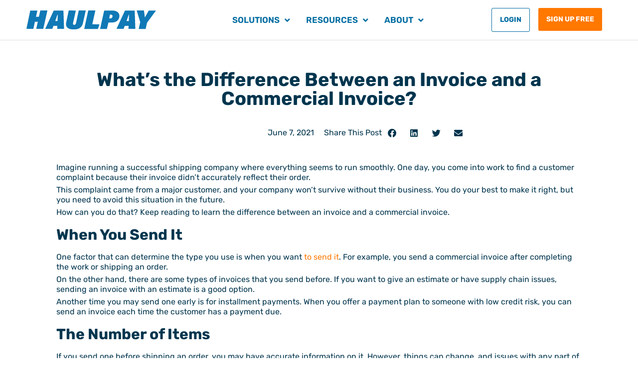

--- FILE ---
content_type: text/html; charset=UTF-8
request_url: https://haulpay.io/whats-the-difference-between-an-invoice-and-a-commercial-invoice/
body_size: 19747
content:
<!doctype html>
<html lang="en-US">
<head>
	<meta charset="UTF-8">
	<meta name="viewport" content="width=device-width, initial-scale=1">
	<link rel="profile" href="https://gmpg.org/xfn/11">
	<meta name='robots' content='index, follow, max-image-preview:large, max-snippet:-1, max-video-preview:-1' />
	<style>img:is([sizes="auto" i], [sizes^="auto," i]) { contain-intrinsic-size: 3000px 1500px }</style>
	
	<!-- This site is optimized with the Yoast SEO plugin v24.8.1 - https://yoast.com/wordpress/plugins/seo/ -->
	<title>What&#039;s the Difference Between an Invoice and a Commercial Invoice? -</title>
	<meta name="description" content="Running or managing a commercial shipping company? You need to know the difference between an invoice and a commercial invoice. Read this article for more" />
	<link rel="canonical" href="https://haulpay.io/whats-the-difference-between-an-invoice-and-a-commercial-invoice/" />
	<meta property="og:locale" content="en_US" />
	<meta property="og:type" content="article" />
	<meta property="og:title" content="What&#039;s the Difference Between an Invoice and a Commercial Invoice? -" />
	<meta property="og:description" content="Running or managing a commercial shipping company? You need to know the difference between an invoice and a commercial invoice. Read this article for more" />
	<meta property="og:url" content="https://haulpay.io/whats-the-difference-between-an-invoice-and-a-commercial-invoice/" />
	<meta property="og:site_name" content="HaulPay" />
	<meta property="article:publisher" content="https://www.facebook.com/gohaulpay" />
	<meta property="article:published_time" content="2021-06-07T16:47:00+00:00" />
	<meta property="article:modified_time" content="2024-08-26T23:32:58+00:00" />
	<meta property="og:image" content="https://haulpay.io/wp-content/uploads/2021/06/invoice.jpeg" />
	<meta property="og:image:width" content="2000" />
	<meta property="og:image:height" content="1333" />
	<meta property="og:image:type" content="image/jpeg" />
	<meta name="author" content="hothlove" />
	<meta name="twitter:card" content="summary_large_image" />
	<meta name="twitter:creator" content="@HAULPAY" />
	<meta name="twitter:site" content="@HAULPAY" />
	<meta name="twitter:label1" content="Written by" />
	<meta name="twitter:data1" content="hothlove" />
	<meta name="twitter:label2" content="Est. reading time" />
	<meta name="twitter:data2" content="5 minutes" />
	<script type="application/ld+json" class="yoast-schema-graph">{"@context":"https://schema.org","@graph":[{"@type":"Article","@id":"https://haulpay.io/whats-the-difference-between-an-invoice-and-a-commercial-invoice/#article","isPartOf":{"@id":"https://haulpay.io/whats-the-difference-between-an-invoice-and-a-commercial-invoice/"},"author":[{"@id":"https://haulpay.io/#/schema/person/d147cfdbf6255223fdf932ca25c6d125"}],"headline":"What&#8217;s the Difference Between an Invoice and a Commercial Invoice?","datePublished":"2021-06-07T16:47:00+00:00","dateModified":"2024-08-26T23:32:58+00:00","mainEntityOfPage":{"@id":"https://haulpay.io/whats-the-difference-between-an-invoice-and-a-commercial-invoice/"},"wordCount":1089,"publisher":{"@id":"https://haulpay.io/#organization"},"image":{"@id":"https://haulpay.io/whats-the-difference-between-an-invoice-and-a-commercial-invoice/#primaryimage"},"thumbnailUrl":"https://haulpay.io/wp-content/uploads/2021/06/invoice.jpeg","keywords":["blog"],"articleSection":["News","Tips and FAQ"],"inLanguage":"en-US"},{"@type":"WebPage","@id":"https://haulpay.io/whats-the-difference-between-an-invoice-and-a-commercial-invoice/","url":"https://haulpay.io/whats-the-difference-between-an-invoice-and-a-commercial-invoice/","name":"What's the Difference Between an Invoice and a Commercial Invoice? -","isPartOf":{"@id":"https://haulpay.io/#website"},"primaryImageOfPage":{"@id":"https://haulpay.io/whats-the-difference-between-an-invoice-and-a-commercial-invoice/#primaryimage"},"image":{"@id":"https://haulpay.io/whats-the-difference-between-an-invoice-and-a-commercial-invoice/#primaryimage"},"thumbnailUrl":"https://haulpay.io/wp-content/uploads/2021/06/invoice.jpeg","datePublished":"2021-06-07T16:47:00+00:00","dateModified":"2024-08-26T23:32:58+00:00","description":"Running or managing a commercial shipping company? You need to know the difference between an invoice and a commercial invoice. Read this article for more","breadcrumb":{"@id":"https://haulpay.io/whats-the-difference-between-an-invoice-and-a-commercial-invoice/#breadcrumb"},"inLanguage":"en-US","potentialAction":[{"@type":"ReadAction","target":["https://haulpay.io/whats-the-difference-between-an-invoice-and-a-commercial-invoice/"]}]},{"@type":"ImageObject","inLanguage":"en-US","@id":"https://haulpay.io/whats-the-difference-between-an-invoice-and-a-commercial-invoice/#primaryimage","url":"https://haulpay.io/wp-content/uploads/2021/06/invoice.jpeg","contentUrl":"https://haulpay.io/wp-content/uploads/2021/06/invoice.jpeg","width":2000,"height":1333,"caption":"invoice"},{"@type":"BreadcrumbList","@id":"https://haulpay.io/whats-the-difference-between-an-invoice-and-a-commercial-invoice/#breadcrumb","itemListElement":[{"@type":"ListItem","position":1,"name":"Home","item":"https://haulpay.io/"},{"@type":"ListItem","position":2,"name":"What&#8217;s the Difference Between an Invoice and a Commercial Invoice?"}]},{"@type":"WebSite","@id":"https://haulpay.io/#website","url":"https://haulpay.io/","name":"HaulPay","description":"Digital Freight Finance &amp; Load Tech","publisher":{"@id":"https://haulpay.io/#organization"},"potentialAction":[{"@type":"SearchAction","target":{"@type":"EntryPoint","urlTemplate":"https://haulpay.io/?s={search_term_string}"},"query-input":{"@type":"PropertyValueSpecification","valueRequired":true,"valueName":"search_term_string"}}],"inLanguage":"en-US"},{"@type":"Organization","@id":"https://haulpay.io/#organization","name":"HaulPay","url":"https://haulpay.io/","logo":{"@type":"ImageObject","inLanguage":"en-US","@id":"https://haulpay.io/#/schema/logo/image/","url":"https://haulpay.io/wp-content/uploads/2021/08/haulpay_logo-color.svg","contentUrl":"https://haulpay.io/wp-content/uploads/2021/08/haulpay_logo-color.svg","width":1200,"height":175,"caption":"HaulPay"},"image":{"@id":"https://haulpay.io/#/schema/logo/image/"},"sameAs":["https://www.facebook.com/gohaulpay","https://x.com/HAULPAY","https://www.linkedin.com/company/haulpay/"]},{"@type":"Person","@id":"https://haulpay.io/#/schema/person/d147cfdbf6255223fdf932ca25c6d125","name":"hothlove","image":{"@type":"ImageObject","inLanguage":"en-US","@id":"https://haulpay.io/#/schema/person/image/23494c9101089ad44ae88ce9d2f56aac","url":"https://secure.gravatar.com/avatar/?s=96&d=mm&r=g","contentUrl":"https://secure.gravatar.com/avatar/?s=96&d=mm&r=g","caption":"hothlove"},"url":"https://haulpay.io/author/hothlove/"}]}</script>
	<!-- / Yoast SEO plugin. -->


<link rel='dns-prefetch' href='//js.hs-scripts.com' />
<link rel='dns-prefetch' href='//www.googletagmanager.com' />
<link rel="alternate" type="application/rss+xml" title="HaulPay &raquo; Feed" href="https://haulpay.io/feed/" />
<link rel="alternate" type="application/rss+xml" title="HaulPay &raquo; Comments Feed" href="https://haulpay.io/comments/feed/" />
<script>
window._wpemojiSettings = {"baseUrl":"https:\/\/s.w.org\/images\/core\/emoji\/16.0.1\/72x72\/","ext":".png","svgUrl":"https:\/\/s.w.org\/images\/core\/emoji\/16.0.1\/svg\/","svgExt":".svg","source":{"concatemoji":"https:\/\/haulpay.io\/wp-includes\/js\/wp-emoji-release.min.js?ver=6.8.3"}};
/*! This file is auto-generated */
!function(s,n){var o,i,e;function c(e){try{var t={supportTests:e,timestamp:(new Date).valueOf()};sessionStorage.setItem(o,JSON.stringify(t))}catch(e){}}function p(e,t,n){e.clearRect(0,0,e.canvas.width,e.canvas.height),e.fillText(t,0,0);var t=new Uint32Array(e.getImageData(0,0,e.canvas.width,e.canvas.height).data),a=(e.clearRect(0,0,e.canvas.width,e.canvas.height),e.fillText(n,0,0),new Uint32Array(e.getImageData(0,0,e.canvas.width,e.canvas.height).data));return t.every(function(e,t){return e===a[t]})}function u(e,t){e.clearRect(0,0,e.canvas.width,e.canvas.height),e.fillText(t,0,0);for(var n=e.getImageData(16,16,1,1),a=0;a<n.data.length;a++)if(0!==n.data[a])return!1;return!0}function f(e,t,n,a){switch(t){case"flag":return n(e,"\ud83c\udff3\ufe0f\u200d\u26a7\ufe0f","\ud83c\udff3\ufe0f\u200b\u26a7\ufe0f")?!1:!n(e,"\ud83c\udde8\ud83c\uddf6","\ud83c\udde8\u200b\ud83c\uddf6")&&!n(e,"\ud83c\udff4\udb40\udc67\udb40\udc62\udb40\udc65\udb40\udc6e\udb40\udc67\udb40\udc7f","\ud83c\udff4\u200b\udb40\udc67\u200b\udb40\udc62\u200b\udb40\udc65\u200b\udb40\udc6e\u200b\udb40\udc67\u200b\udb40\udc7f");case"emoji":return!a(e,"\ud83e\udedf")}return!1}function g(e,t,n,a){var r="undefined"!=typeof WorkerGlobalScope&&self instanceof WorkerGlobalScope?new OffscreenCanvas(300,150):s.createElement("canvas"),o=r.getContext("2d",{willReadFrequently:!0}),i=(o.textBaseline="top",o.font="600 32px Arial",{});return e.forEach(function(e){i[e]=t(o,e,n,a)}),i}function t(e){var t=s.createElement("script");t.src=e,t.defer=!0,s.head.appendChild(t)}"undefined"!=typeof Promise&&(o="wpEmojiSettingsSupports",i=["flag","emoji"],n.supports={everything:!0,everythingExceptFlag:!0},e=new Promise(function(e){s.addEventListener("DOMContentLoaded",e,{once:!0})}),new Promise(function(t){var n=function(){try{var e=JSON.parse(sessionStorage.getItem(o));if("object"==typeof e&&"number"==typeof e.timestamp&&(new Date).valueOf()<e.timestamp+604800&&"object"==typeof e.supportTests)return e.supportTests}catch(e){}return null}();if(!n){if("undefined"!=typeof Worker&&"undefined"!=typeof OffscreenCanvas&&"undefined"!=typeof URL&&URL.createObjectURL&&"undefined"!=typeof Blob)try{var e="postMessage("+g.toString()+"("+[JSON.stringify(i),f.toString(),p.toString(),u.toString()].join(",")+"));",a=new Blob([e],{type:"text/javascript"}),r=new Worker(URL.createObjectURL(a),{name:"wpTestEmojiSupports"});return void(r.onmessage=function(e){c(n=e.data),r.terminate(),t(n)})}catch(e){}c(n=g(i,f,p,u))}t(n)}).then(function(e){for(var t in e)n.supports[t]=e[t],n.supports.everything=n.supports.everything&&n.supports[t],"flag"!==t&&(n.supports.everythingExceptFlag=n.supports.everythingExceptFlag&&n.supports[t]);n.supports.everythingExceptFlag=n.supports.everythingExceptFlag&&!n.supports.flag,n.DOMReady=!1,n.readyCallback=function(){n.DOMReady=!0}}).then(function(){return e}).then(function(){var e;n.supports.everything||(n.readyCallback(),(e=n.source||{}).concatemoji?t(e.concatemoji):e.wpemoji&&e.twemoji&&(t(e.twemoji),t(e.wpemoji)))}))}((window,document),window._wpemojiSettings);
</script>
<style id='wp-emoji-styles-inline-css'>

	img.wp-smiley, img.emoji {
		display: inline !important;
		border: none !important;
		box-shadow: none !important;
		height: 1em !important;
		width: 1em !important;
		margin: 0 0.07em !important;
		vertical-align: -0.1em !important;
		background: none !important;
		padding: 0 !important;
	}
</style>
<link rel='stylesheet' id='wp-block-library-css' href='https://haulpay.io/wp-includes/css/dist/block-library/style.min.css?ver=6.8.3' media='all' />
<style id='classic-theme-styles-inline-css'>
/*! This file is auto-generated */
.wp-block-button__link{color:#fff;background-color:#32373c;border-radius:9999px;box-shadow:none;text-decoration:none;padding:calc(.667em + 2px) calc(1.333em + 2px);font-size:1.125em}.wp-block-file__button{background:#32373c;color:#fff;text-decoration:none}
</style>
<style id='co-authors-plus-coauthors-style-inline-css'>
.wp-block-co-authors-plus-coauthors.is-layout-flow [class*=wp-block-co-authors-plus]{display:inline}

</style>
<style id='co-authors-plus-avatar-style-inline-css'>
.wp-block-co-authors-plus-avatar :where(img){height:auto;max-width:100%;vertical-align:bottom}.wp-block-co-authors-plus-coauthors.is-layout-flow .wp-block-co-authors-plus-avatar :where(img){vertical-align:middle}.wp-block-co-authors-plus-avatar:is(.alignleft,.alignright){display:table}.wp-block-co-authors-plus-avatar.aligncenter{display:table;margin-inline:auto}

</style>
<style id='co-authors-plus-image-style-inline-css'>
.wp-block-co-authors-plus-image{margin-bottom:0}.wp-block-co-authors-plus-image :where(img){height:auto;max-width:100%;vertical-align:bottom}.wp-block-co-authors-plus-coauthors.is-layout-flow .wp-block-co-authors-plus-image :where(img){vertical-align:middle}.wp-block-co-authors-plus-image:is(.alignfull,.alignwide) :where(img){width:100%}.wp-block-co-authors-plus-image:is(.alignleft,.alignright){display:table}.wp-block-co-authors-plus-image.aligncenter{display:table;margin-inline:auto}

</style>
<style id='global-styles-inline-css'>
:root{--wp--preset--aspect-ratio--square: 1;--wp--preset--aspect-ratio--4-3: 4/3;--wp--preset--aspect-ratio--3-4: 3/4;--wp--preset--aspect-ratio--3-2: 3/2;--wp--preset--aspect-ratio--2-3: 2/3;--wp--preset--aspect-ratio--16-9: 16/9;--wp--preset--aspect-ratio--9-16: 9/16;--wp--preset--color--black: #000000;--wp--preset--color--cyan-bluish-gray: #abb8c3;--wp--preset--color--white: #ffffff;--wp--preset--color--pale-pink: #f78da7;--wp--preset--color--vivid-red: #cf2e2e;--wp--preset--color--luminous-vivid-orange: #ff6900;--wp--preset--color--luminous-vivid-amber: #fcb900;--wp--preset--color--light-green-cyan: #7bdcb5;--wp--preset--color--vivid-green-cyan: #00d084;--wp--preset--color--pale-cyan-blue: #8ed1fc;--wp--preset--color--vivid-cyan-blue: #0693e3;--wp--preset--color--vivid-purple: #9b51e0;--wp--preset--gradient--vivid-cyan-blue-to-vivid-purple: linear-gradient(135deg,rgba(6,147,227,1) 0%,rgb(155,81,224) 100%);--wp--preset--gradient--light-green-cyan-to-vivid-green-cyan: linear-gradient(135deg,rgb(122,220,180) 0%,rgb(0,208,130) 100%);--wp--preset--gradient--luminous-vivid-amber-to-luminous-vivid-orange: linear-gradient(135deg,rgba(252,185,0,1) 0%,rgba(255,105,0,1) 100%);--wp--preset--gradient--luminous-vivid-orange-to-vivid-red: linear-gradient(135deg,rgba(255,105,0,1) 0%,rgb(207,46,46) 100%);--wp--preset--gradient--very-light-gray-to-cyan-bluish-gray: linear-gradient(135deg,rgb(238,238,238) 0%,rgb(169,184,195) 100%);--wp--preset--gradient--cool-to-warm-spectrum: linear-gradient(135deg,rgb(74,234,220) 0%,rgb(151,120,209) 20%,rgb(207,42,186) 40%,rgb(238,44,130) 60%,rgb(251,105,98) 80%,rgb(254,248,76) 100%);--wp--preset--gradient--blush-light-purple: linear-gradient(135deg,rgb(255,206,236) 0%,rgb(152,150,240) 100%);--wp--preset--gradient--blush-bordeaux: linear-gradient(135deg,rgb(254,205,165) 0%,rgb(254,45,45) 50%,rgb(107,0,62) 100%);--wp--preset--gradient--luminous-dusk: linear-gradient(135deg,rgb(255,203,112) 0%,rgb(199,81,192) 50%,rgb(65,88,208) 100%);--wp--preset--gradient--pale-ocean: linear-gradient(135deg,rgb(255,245,203) 0%,rgb(182,227,212) 50%,rgb(51,167,181) 100%);--wp--preset--gradient--electric-grass: linear-gradient(135deg,rgb(202,248,128) 0%,rgb(113,206,126) 100%);--wp--preset--gradient--midnight: linear-gradient(135deg,rgb(2,3,129) 0%,rgb(40,116,252) 100%);--wp--preset--font-size--small: 13px;--wp--preset--font-size--medium: 20px;--wp--preset--font-size--large: 36px;--wp--preset--font-size--x-large: 42px;--wp--preset--spacing--20: 0.44rem;--wp--preset--spacing--30: 0.67rem;--wp--preset--spacing--40: 1rem;--wp--preset--spacing--50: 1.5rem;--wp--preset--spacing--60: 2.25rem;--wp--preset--spacing--70: 3.38rem;--wp--preset--spacing--80: 5.06rem;--wp--preset--shadow--natural: 6px 6px 9px rgba(0, 0, 0, 0.2);--wp--preset--shadow--deep: 12px 12px 50px rgba(0, 0, 0, 0.4);--wp--preset--shadow--sharp: 6px 6px 0px rgba(0, 0, 0, 0.2);--wp--preset--shadow--outlined: 6px 6px 0px -3px rgba(255, 255, 255, 1), 6px 6px rgba(0, 0, 0, 1);--wp--preset--shadow--crisp: 6px 6px 0px rgba(0, 0, 0, 1);}:where(.is-layout-flex){gap: 0.5em;}:where(.is-layout-grid){gap: 0.5em;}body .is-layout-flex{display: flex;}.is-layout-flex{flex-wrap: wrap;align-items: center;}.is-layout-flex > :is(*, div){margin: 0;}body .is-layout-grid{display: grid;}.is-layout-grid > :is(*, div){margin: 0;}:where(.wp-block-columns.is-layout-flex){gap: 2em;}:where(.wp-block-columns.is-layout-grid){gap: 2em;}:where(.wp-block-post-template.is-layout-flex){gap: 1.25em;}:where(.wp-block-post-template.is-layout-grid){gap: 1.25em;}.has-black-color{color: var(--wp--preset--color--black) !important;}.has-cyan-bluish-gray-color{color: var(--wp--preset--color--cyan-bluish-gray) !important;}.has-white-color{color: var(--wp--preset--color--white) !important;}.has-pale-pink-color{color: var(--wp--preset--color--pale-pink) !important;}.has-vivid-red-color{color: var(--wp--preset--color--vivid-red) !important;}.has-luminous-vivid-orange-color{color: var(--wp--preset--color--luminous-vivid-orange) !important;}.has-luminous-vivid-amber-color{color: var(--wp--preset--color--luminous-vivid-amber) !important;}.has-light-green-cyan-color{color: var(--wp--preset--color--light-green-cyan) !important;}.has-vivid-green-cyan-color{color: var(--wp--preset--color--vivid-green-cyan) !important;}.has-pale-cyan-blue-color{color: var(--wp--preset--color--pale-cyan-blue) !important;}.has-vivid-cyan-blue-color{color: var(--wp--preset--color--vivid-cyan-blue) !important;}.has-vivid-purple-color{color: var(--wp--preset--color--vivid-purple) !important;}.has-black-background-color{background-color: var(--wp--preset--color--black) !important;}.has-cyan-bluish-gray-background-color{background-color: var(--wp--preset--color--cyan-bluish-gray) !important;}.has-white-background-color{background-color: var(--wp--preset--color--white) !important;}.has-pale-pink-background-color{background-color: var(--wp--preset--color--pale-pink) !important;}.has-vivid-red-background-color{background-color: var(--wp--preset--color--vivid-red) !important;}.has-luminous-vivid-orange-background-color{background-color: var(--wp--preset--color--luminous-vivid-orange) !important;}.has-luminous-vivid-amber-background-color{background-color: var(--wp--preset--color--luminous-vivid-amber) !important;}.has-light-green-cyan-background-color{background-color: var(--wp--preset--color--light-green-cyan) !important;}.has-vivid-green-cyan-background-color{background-color: var(--wp--preset--color--vivid-green-cyan) !important;}.has-pale-cyan-blue-background-color{background-color: var(--wp--preset--color--pale-cyan-blue) !important;}.has-vivid-cyan-blue-background-color{background-color: var(--wp--preset--color--vivid-cyan-blue) !important;}.has-vivid-purple-background-color{background-color: var(--wp--preset--color--vivid-purple) !important;}.has-black-border-color{border-color: var(--wp--preset--color--black) !important;}.has-cyan-bluish-gray-border-color{border-color: var(--wp--preset--color--cyan-bluish-gray) !important;}.has-white-border-color{border-color: var(--wp--preset--color--white) !important;}.has-pale-pink-border-color{border-color: var(--wp--preset--color--pale-pink) !important;}.has-vivid-red-border-color{border-color: var(--wp--preset--color--vivid-red) !important;}.has-luminous-vivid-orange-border-color{border-color: var(--wp--preset--color--luminous-vivid-orange) !important;}.has-luminous-vivid-amber-border-color{border-color: var(--wp--preset--color--luminous-vivid-amber) !important;}.has-light-green-cyan-border-color{border-color: var(--wp--preset--color--light-green-cyan) !important;}.has-vivid-green-cyan-border-color{border-color: var(--wp--preset--color--vivid-green-cyan) !important;}.has-pale-cyan-blue-border-color{border-color: var(--wp--preset--color--pale-cyan-blue) !important;}.has-vivid-cyan-blue-border-color{border-color: var(--wp--preset--color--vivid-cyan-blue) !important;}.has-vivid-purple-border-color{border-color: var(--wp--preset--color--vivid-purple) !important;}.has-vivid-cyan-blue-to-vivid-purple-gradient-background{background: var(--wp--preset--gradient--vivid-cyan-blue-to-vivid-purple) !important;}.has-light-green-cyan-to-vivid-green-cyan-gradient-background{background: var(--wp--preset--gradient--light-green-cyan-to-vivid-green-cyan) !important;}.has-luminous-vivid-amber-to-luminous-vivid-orange-gradient-background{background: var(--wp--preset--gradient--luminous-vivid-amber-to-luminous-vivid-orange) !important;}.has-luminous-vivid-orange-to-vivid-red-gradient-background{background: var(--wp--preset--gradient--luminous-vivid-orange-to-vivid-red) !important;}.has-very-light-gray-to-cyan-bluish-gray-gradient-background{background: var(--wp--preset--gradient--very-light-gray-to-cyan-bluish-gray) !important;}.has-cool-to-warm-spectrum-gradient-background{background: var(--wp--preset--gradient--cool-to-warm-spectrum) !important;}.has-blush-light-purple-gradient-background{background: var(--wp--preset--gradient--blush-light-purple) !important;}.has-blush-bordeaux-gradient-background{background: var(--wp--preset--gradient--blush-bordeaux) !important;}.has-luminous-dusk-gradient-background{background: var(--wp--preset--gradient--luminous-dusk) !important;}.has-pale-ocean-gradient-background{background: var(--wp--preset--gradient--pale-ocean) !important;}.has-electric-grass-gradient-background{background: var(--wp--preset--gradient--electric-grass) !important;}.has-midnight-gradient-background{background: var(--wp--preset--gradient--midnight) !important;}.has-small-font-size{font-size: var(--wp--preset--font-size--small) !important;}.has-medium-font-size{font-size: var(--wp--preset--font-size--medium) !important;}.has-large-font-size{font-size: var(--wp--preset--font-size--large) !important;}.has-x-large-font-size{font-size: var(--wp--preset--font-size--x-large) !important;}
:where(.wp-block-post-template.is-layout-flex){gap: 1.25em;}:where(.wp-block-post-template.is-layout-grid){gap: 1.25em;}
:where(.wp-block-columns.is-layout-flex){gap: 2em;}:where(.wp-block-columns.is-layout-grid){gap: 2em;}
:root :where(.wp-block-pullquote){font-size: 1.5em;line-height: 1.6;}
</style>
<link rel='stylesheet' id='simple-banner-style-css' href='https://haulpay.io/wp-content/plugins/simple-banner/simple-banner.css?ver=3.0.5' media='all' />
<style id='md-style-inline-css'>
 
</style>
<link rel='stylesheet' id='hello-elementor-css' href='https://haulpay.io/wp-content/themes/hello-elementor/style.min.css?ver=3.0.2' media='all' />
<link rel='stylesheet' id='hello-elementor-theme-style-css' href='https://haulpay.io/wp-content/themes/hello-elementor/theme.min.css?ver=3.0.2' media='all' />
<link rel='stylesheet' id='hello-elementor-header-footer-css' href='https://haulpay.io/wp-content/themes/hello-elementor/header-footer.min.css?ver=3.0.2' media='all' />
<link rel='stylesheet' id='elementor-frontend-css' href='https://haulpay.io/wp-content/plugins/elementor/assets/css/frontend.min.css?ver=3.28.3' media='all' />
<link rel='stylesheet' id='elementor-post-5-css' href='https://haulpay.io/wp-content/uploads/elementor/css/post-5.css?ver=1743796594' media='all' />
<link rel='stylesheet' id='widget-image-css' href='https://haulpay.io/wp-content/plugins/elementor/assets/css/widget-image.min.css?ver=3.28.3' media='all' />
<link rel='stylesheet' id='widget-nav-menu-css' href='https://haulpay.io/wp-content/plugins/elementor-pro/assets/css/widget-nav-menu.min.css?ver=3.28.2' media='all' />
<link rel='stylesheet' id='widget-icon-box-css' href='https://haulpay.io/wp-content/plugins/elementor/assets/css/widget-icon-box.min.css?ver=3.28.3' media='all' />
<link rel='stylesheet' id='widget-divider-css' href='https://haulpay.io/wp-content/plugins/elementor/assets/css/widget-divider.min.css?ver=3.28.3' media='all' />
<link rel='stylesheet' id='widget-heading-css' href='https://haulpay.io/wp-content/plugins/elementor/assets/css/widget-heading.min.css?ver=3.28.3' media='all' />
<link rel='stylesheet' id='widget-social-icons-css' href='https://haulpay.io/wp-content/plugins/elementor/assets/css/widget-social-icons.min.css?ver=3.28.3' media='all' />
<link rel='stylesheet' id='e-apple-webkit-css' href='https://haulpay.io/wp-content/plugins/elementor/assets/css/conditionals/apple-webkit.min.css?ver=3.28.3' media='all' />
<link rel='stylesheet' id='widget-post-info-css' href='https://haulpay.io/wp-content/plugins/elementor-pro/assets/css/widget-post-info.min.css?ver=3.28.2' media='all' />
<link rel='stylesheet' id='widget-icon-list-css' href='https://haulpay.io/wp-content/plugins/elementor/assets/css/widget-icon-list.min.css?ver=3.28.3' media='all' />
<link rel='stylesheet' id='elementor-icons-shared-0-css' href='https://haulpay.io/wp-content/plugins/elementor/assets/lib/font-awesome/css/fontawesome.min.css?ver=5.15.3' media='all' />
<link rel='stylesheet' id='elementor-icons-fa-regular-css' href='https://haulpay.io/wp-content/plugins/elementor/assets/lib/font-awesome/css/regular.min.css?ver=5.15.3' media='all' />
<link rel='stylesheet' id='elementor-icons-fa-solid-css' href='https://haulpay.io/wp-content/plugins/elementor/assets/lib/font-awesome/css/solid.min.css?ver=5.15.3' media='all' />
<link rel='stylesheet' id='widget-share-buttons-css' href='https://haulpay.io/wp-content/plugins/elementor-pro/assets/css/widget-share-buttons.min.css?ver=3.28.2' media='all' />
<link rel='stylesheet' id='elementor-icons-fa-brands-css' href='https://haulpay.io/wp-content/plugins/elementor/assets/lib/font-awesome/css/brands.min.css?ver=5.15.3' media='all' />
<link rel='stylesheet' id='widget-spacer-css' href='https://haulpay.io/wp-content/plugins/elementor/assets/css/widget-spacer.min.css?ver=3.28.3' media='all' />
<link rel='stylesheet' id='widget-post-navigation-css' href='https://haulpay.io/wp-content/plugins/elementor-pro/assets/css/widget-post-navigation.min.css?ver=3.28.2' media='all' />
<link rel='stylesheet' id='widget-posts-css' href='https://haulpay.io/wp-content/plugins/elementor-pro/assets/css/widget-posts.min.css?ver=3.28.2' media='all' />
<link rel='stylesheet' id='elementor-icons-css' href='https://haulpay.io/wp-content/plugins/elementor/assets/lib/eicons/css/elementor-icons.min.css?ver=5.36.0' media='all' />
<link rel='stylesheet' id='elementor-post-4312-css' href='https://haulpay.io/wp-content/uploads/elementor/css/post-4312.css?ver=1743796595' media='all' />
<link rel='stylesheet' id='elementor-post-4313-css' href='https://haulpay.io/wp-content/uploads/elementor/css/post-4313.css?ver=1743796595' media='all' />
<link rel='stylesheet' id='elementor-post-1017-css' href='https://haulpay.io/wp-content/uploads/elementor/css/post-1017.css?ver=1743796620' media='all' />
<style id='akismet-widget-style-inline-css'>

			.a-stats {
				--akismet-color-mid-green: #357b49;
				--akismet-color-white: #fff;
				--akismet-color-light-grey: #f6f7f7;

				max-width: 350px;
				width: auto;
			}

			.a-stats * {
				all: unset;
				box-sizing: border-box;
			}

			.a-stats strong {
				font-weight: 600;
			}

			.a-stats a.a-stats__link,
			.a-stats a.a-stats__link:visited,
			.a-stats a.a-stats__link:active {
				background: var(--akismet-color-mid-green);
				border: none;
				box-shadow: none;
				border-radius: 8px;
				color: var(--akismet-color-white);
				cursor: pointer;
				display: block;
				font-family: -apple-system, BlinkMacSystemFont, 'Segoe UI', 'Roboto', 'Oxygen-Sans', 'Ubuntu', 'Cantarell', 'Helvetica Neue', sans-serif;
				font-weight: 500;
				padding: 12px;
				text-align: center;
				text-decoration: none;
				transition: all 0.2s ease;
			}

			/* Extra specificity to deal with TwentyTwentyOne focus style */
			.widget .a-stats a.a-stats__link:focus {
				background: var(--akismet-color-mid-green);
				color: var(--akismet-color-white);
				text-decoration: none;
			}

			.a-stats a.a-stats__link:hover {
				filter: brightness(110%);
				box-shadow: 0 4px 12px rgba(0, 0, 0, 0.06), 0 0 2px rgba(0, 0, 0, 0.16);
			}

			.a-stats .count {
				color: var(--akismet-color-white);
				display: block;
				font-size: 1.5em;
				line-height: 1.4;
				padding: 0 13px;
				white-space: nowrap;
			}
		
</style>
<link rel='stylesheet' id='elementor-gf-local-rubik-css' href='https://haulpay.io/wp-content/uploads/elementor/google-fonts/css/rubik.css?ver=1743796610' media='all' />
<script src="https://haulpay.io/wp-includes/js/jquery/jquery.min.js?ver=3.7.1" id="jquery-core-js"></script>
<script src="https://haulpay.io/wp-includes/js/jquery/jquery-migrate.min.js?ver=3.4.1" id="jquery-migrate-js"></script>
<script id="simple-banner-script-js-before">
const simpleBannerScriptParams = {"pro_version_enabled":"","debug_mode":false,"id":3040,"version":"3.0.5","banner_params":[{"hide_simple_banner":"yes","simple_banner_prepend_element":"body","simple_banner_position":"static","header_margin":"","header_padding":"","wp_body_open_enabled":"","wp_body_open":true,"simple_banner_z_index":"","simple_banner_text":"<p>ComFreight.com has become HaulPay.io. <a href=\"https:\/\/comfreight.com\/rebrand-incoming-were-updating-our-brand-from-comfreight-to-haulpay-finally\/\" target=\"_blank\"> Learn more here.<\/a><\/p>","disabled_on_current_page":false,"disabled_pages_array":[],"is_current_page_a_post":true,"disabled_on_posts":"","simple_banner_disabled_page_paths":"","simple_banner_font_size":"14px","simple_banner_color":"#e0f1f9","simple_banner_text_color":"#000000","simple_banner_link_color":"","simple_banner_close_color":"","simple_banner_custom_css":"","simple_banner_scrolling_custom_css":"","simple_banner_text_custom_css":"","simple_banner_button_css":"","site_custom_css":"","keep_site_custom_css":"","site_custom_js":"","keep_site_custom_js":"","close_button_enabled":"","close_button_expiration":"","close_button_cookie_set":false,"current_date":{"date":"2025-11-14 01:17:20.676208","timezone_type":3,"timezone":"UTC"},"start_date":{"date":"2025-11-14 01:17:20.676214","timezone_type":3,"timezone":"UTC"},"end_date":{"date":"2025-11-14 01:17:20.676219","timezone_type":3,"timezone":"UTC"},"simple_banner_start_after_date":"","simple_banner_remove_after_date":"","simple_banner_insert_inside_element":""}]}
</script>
<script src="https://haulpay.io/wp-content/plugins/simple-banner/simple-banner.js?ver=3.0.5" id="simple-banner-script-js"></script>

<!-- Google tag (gtag.js) snippet added by Site Kit -->

<!-- Google Analytics snippet added by Site Kit -->
<script src="https://www.googletagmanager.com/gtag/js?id=G-ENEVG0409G" id="google_gtagjs-js" async></script>
<script id="google_gtagjs-js-after">
window.dataLayer = window.dataLayer || [];function gtag(){dataLayer.push(arguments);}
gtag("set","linker",{"domains":["haulpay.io"]});
gtag("js", new Date());
gtag("set", "developer_id.dZTNiMT", true);
gtag("config", "G-ENEVG0409G", {"googlesitekit_post_type":"post"});
</script>

<!-- End Google tag (gtag.js) snippet added by Site Kit -->
<link rel="https://api.w.org/" href="https://haulpay.io/wp-json/" /><link rel="alternate" title="JSON" type="application/json" href="https://haulpay.io/wp-json/wp/v2/posts/3040" /><link rel="EditURI" type="application/rsd+xml" title="RSD" href="https://haulpay.io/xmlrpc.php?rsd" />
<link rel='shortlink' href='https://haulpay.io/?p=3040' />
<link rel="alternate" title="oEmbed (JSON)" type="application/json+oembed" href="https://haulpay.io/wp-json/oembed/1.0/embed?url=https%3A%2F%2Fhaulpay.io%2Fwhats-the-difference-between-an-invoice-and-a-commercial-invoice%2F" />
<link rel="alternate" title="oEmbed (XML)" type="text/xml+oembed" href="https://haulpay.io/wp-json/oembed/1.0/embed?url=https%3A%2F%2Fhaulpay.io%2Fwhats-the-difference-between-an-invoice-and-a-commercial-invoice%2F&#038;format=xml" />
<!-- Favicon Rotator -->
<link rel="shortcut icon" href="https://haulpay.io/wp-content/uploads/2022/03/cf_diamond_logo_medium.png" />
<!-- End Favicon Rotator -->
<meta name="generator" content="Site Kit by Google 1.149.1" />			<!-- DO NOT COPY THIS SNIPPET! Start of Page Analytics Tracking for HubSpot WordPress plugin v11.2.0-->
			<script class="hsq-set-content-id" data-content-id="blog-post">
				var _hsq = _hsq || [];
				_hsq.push(["setContentType", "blog-post"]);
			</script>
			<!-- DO NOT COPY THIS SNIPPET! End of Page Analytics Tracking for HubSpot WordPress plugin -->
			<style id="simple-banner-hide" type="text/css">.simple-banner{display:none;}</style><style id="simple-banner-position" type="text/css">.simple-banner{position:static;}</style><style id="simple-banner-font-size" type="text/css">.simple-banner .simple-banner-text{font-size:14px;}</style><style id="simple-banner-background-color" type="text/css">.simple-banner{background:#e0f1f9;}</style><style id="simple-banner-text-color" type="text/css">.simple-banner .simple-banner-text{color:#000000;}</style><style id="simple-banner-link-color" type="text/css">.simple-banner .simple-banner-text a{color:#f16521;}</style><style id="simple-banner-z-index" type="text/css">.simple-banner{z-index: 99999;}</style><style id="simple-banner-site-custom-css-dummy" type="text/css"></style><script id="simple-banner-site-custom-js-dummy" type="text/javascript"></script><!-- Google Tag Manager -->
<script>(function(w,d,s,l,i){w[l]=w[l]||[];w[l].push({'gtm.start':
new Date().getTime(),event:'gtm.js'});var f=d.getElementsByTagName(s)[0],
j=d.createElement(s),dl=l!='dataLayer'?'&l='+l:'';j.async=true;j.src=
'https://www.googletagmanager.com/gtm.js?id='+i+dl;f.parentNode.insertBefore(j,f);
})(window,document,'script','dataLayer','GTM-WM8DWRP');</script>
<!-- End Google Tag Manager --><meta name="generator" content="Elementor 3.28.3; features: additional_custom_breakpoints, e_local_google_fonts; settings: css_print_method-external, google_font-enabled, font_display-swap">
			<style>
				.e-con.e-parent:nth-of-type(n+4):not(.e-lazyloaded):not(.e-no-lazyload),
				.e-con.e-parent:nth-of-type(n+4):not(.e-lazyloaded):not(.e-no-lazyload) * {
					background-image: none !important;
				}
				@media screen and (max-height: 1024px) {
					.e-con.e-parent:nth-of-type(n+3):not(.e-lazyloaded):not(.e-no-lazyload),
					.e-con.e-parent:nth-of-type(n+3):not(.e-lazyloaded):not(.e-no-lazyload) * {
						background-image: none !important;
					}
				}
				@media screen and (max-height: 640px) {
					.e-con.e-parent:nth-of-type(n+2):not(.e-lazyloaded):not(.e-no-lazyload),
					.e-con.e-parent:nth-of-type(n+2):not(.e-lazyloaded):not(.e-no-lazyload) * {
						background-image: none !important;
					}
				}
			</style>
						<meta name="theme-color" content="#FFFFFF">
					<style id="wp-custom-css">
			blockquote {
	padding: 40px;
    background-color: #f1f5f9;
    border-radius: 10px 10px 10px 10px;
    margin: 20px !important;
}

blockquote p {
	font-style: italic;
    line-height: 1.4em;
	font-weight: bold;
}

figcaption {
	font-size: 12px;}		</style>
		</head>
<body class="wp-singular post-template-default single single-post postid-3040 single-format-standard wp-custom-logo wp-theme-hello-elementor elementor-default elementor-kit-5 elementor-page-1017">

<!-- Google Tag Manager (noscript) -->
<noscript><iframe src="https://www.googletagmanager.com/ns.html?id=GTM-WM8DWRP"
height="0" width="0" style="display:none;visibility:hidden"></iframe></noscript>
<!-- End Google Tag Manager (noscript) -->
<a class="skip-link screen-reader-text" href="#content">Skip to content</a>

		<div data-elementor-type="header" data-elementor-id="4312" class="elementor elementor-4312 elementor-location-header" data-elementor-post-type="elementor_library">
					<header class="elementor-section elementor-top-section elementor-element elementor-element-5e70588e elementor-section-height-min-height elementor-section-content-middle elementor-section-boxed elementor-section-height-default elementor-section-items-middle" data-id="5e70588e" data-element_type="section" data-settings="{&quot;background_background&quot;:&quot;classic&quot;}">
						<div class="elementor-container elementor-column-gap-no">
					<div class="elementor-column elementor-col-33 elementor-top-column elementor-element elementor-element-2bff9a9" data-id="2bff9a9" data-element_type="column">
			<div class="elementor-widget-wrap elementor-element-populated">
						<div class="elementor-element elementor-element-133fc893 elementor-widget elementor-widget-image" data-id="133fc893" data-element_type="widget" id="site-logo" data-widget_type="image.default">
				<div class="elementor-widget-container">
																<a href="https://haulpay.io">
							<img fetchpriority="high" width="1200" height="175" src="https://haulpay.io/wp-content/uploads/2021/08/haulpay_logo-color.svg" class="attachment-full size-full wp-image-4251" alt="#loadboard #haulpay #broker #carrier #instantpay" />								</a>
															</div>
				</div>
					</div>
		</div>
				<div class="elementor-column elementor-col-33 elementor-top-column elementor-element elementor-element-659055df" data-id="659055df" data-element_type="column">
			<div class="elementor-widget-wrap elementor-element-populated">
						<div class="elementor-element elementor-element-2c3c6c6 elementor-nav-menu__align-center elementor-nav-menu--stretch elementor-nav-menu--dropdown-mobile elementor-nav-menu__text-align-aside elementor-nav-menu--toggle elementor-nav-menu--burger elementor-widget elementor-widget-nav-menu" data-id="2c3c6c6" data-element_type="widget" data-settings="{&quot;submenu_icon&quot;:{&quot;value&quot;:&quot;&lt;i class=\&quot;fas fa-angle-down\&quot;&gt;&lt;\/i&gt;&quot;,&quot;library&quot;:&quot;fa-solid&quot;},&quot;full_width&quot;:&quot;stretch&quot;,&quot;layout&quot;:&quot;horizontal&quot;,&quot;toggle&quot;:&quot;burger&quot;}" data-widget_type="nav-menu.default">
				<div class="elementor-widget-container">
								<nav aria-label="Menu" class="elementor-nav-menu--main elementor-nav-menu__container elementor-nav-menu--layout-horizontal e--pointer-none">
				<ul id="menu-1-2c3c6c6" class="elementor-nav-menu"><li class="menu-item menu-item-type-custom menu-item-object-custom menu-item-has-children menu-item-4296"><a class="elementor-item">Solutions</a>
<ul class="sub-menu elementor-nav-menu--dropdown">
	<li class="menu-item menu-item-type-post_type menu-item-object-page menu-item-4297"><a href="https://haulpay.io/digital-freight-factoring-for-carriers/" class="elementor-sub-item">Carrier Factoring</a></li>
	<li class="menu-item menu-item-type-post_type menu-item-object-page menu-item-4325"><a href="https://haulpay.io/digital-freight-finance-for-brokers/" class="elementor-sub-item">Broker Factoring</a></li>
	<li class="menu-item menu-item-type-post_type menu-item-object-page menu-item-4378"><a href="https://haulpay.io/freight-payments/" class="elementor-sub-item">Payments</a></li>
	<li class="menu-item menu-item-type-post_type menu-item-object-page menu-item-4302"><a href="https://haulpay.io/load-board/" class="elementor-sub-item">Load Board</a></li>
</ul>
</li>
<li class="menu-item menu-item-type-custom menu-item-object-custom menu-item-has-children menu-item-4303"><a class="elementor-item">Resources</a>
<ul class="sub-menu elementor-nav-menu--dropdown">
	<li class="menu-item menu-item-type-post_type menu-item-object-page menu-item-4304"><a href="https://haulpay.io/integration/" class="elementor-sub-item">API Integration</a></li>
	<li class="menu-item menu-item-type-post_type menu-item-object-page menu-item-4408"><a href="https://haulpay.io/we-help-you-switch-factoring-companies/" class="elementor-sub-item">Switch Factors</a></li>
	<li class="menu-item menu-item-type-post_type menu-item-object-page menu-item-4305"><a href="https://haulpay.io/mobile-apps/" class="elementor-sub-item">Mobile App</a></li>
	<li class="menu-item menu-item-type-taxonomy menu-item-object-category current-post-ancestor current-menu-parent current-post-parent menu-item-4306"><a href="https://haulpay.io/category/news/" class="elementor-sub-item">News</a></li>
</ul>
</li>
<li class="menu-item menu-item-type-custom menu-item-object-custom menu-item-has-children menu-item-4307"><a href="#" class="elementor-item elementor-item-anchor">About</a>
<ul class="sub-menu elementor-nav-menu--dropdown">
	<li class="menu-item menu-item-type-post_type menu-item-object-page menu-item-4308"><a href="https://haulpay.io/about-haulpay/" class="elementor-sub-item">About Us</a></li>
	<li class="menu-item menu-item-type-post_type menu-item-object-page menu-item-4309"><a href="https://haulpay.io/careers/" class="elementor-sub-item">Careers</a></li>
	<li class="menu-item menu-item-type-post_type menu-item-object-page menu-item-4310"><a href="https://haulpay.io/partners/" class="elementor-sub-item">Partners</a></li>
</ul>
</li>
</ul>			</nav>
					<div class="elementor-menu-toggle" role="button" tabindex="0" aria-label="Menu Toggle" aria-expanded="false">
			<i aria-hidden="true" role="presentation" class="elementor-menu-toggle__icon--open eicon-menu-bar"></i><i aria-hidden="true" role="presentation" class="elementor-menu-toggle__icon--close eicon-close"></i>		</div>
					<nav class="elementor-nav-menu--dropdown elementor-nav-menu__container" aria-hidden="true">
				<ul id="menu-2-2c3c6c6" class="elementor-nav-menu"><li class="menu-item menu-item-type-custom menu-item-object-custom menu-item-has-children menu-item-4296"><a class="elementor-item" tabindex="-1">Solutions</a>
<ul class="sub-menu elementor-nav-menu--dropdown">
	<li class="menu-item menu-item-type-post_type menu-item-object-page menu-item-4297"><a href="https://haulpay.io/digital-freight-factoring-for-carriers/" class="elementor-sub-item" tabindex="-1">Carrier Factoring</a></li>
	<li class="menu-item menu-item-type-post_type menu-item-object-page menu-item-4325"><a href="https://haulpay.io/digital-freight-finance-for-brokers/" class="elementor-sub-item" tabindex="-1">Broker Factoring</a></li>
	<li class="menu-item menu-item-type-post_type menu-item-object-page menu-item-4378"><a href="https://haulpay.io/freight-payments/" class="elementor-sub-item" tabindex="-1">Payments</a></li>
	<li class="menu-item menu-item-type-post_type menu-item-object-page menu-item-4302"><a href="https://haulpay.io/load-board/" class="elementor-sub-item" tabindex="-1">Load Board</a></li>
</ul>
</li>
<li class="menu-item menu-item-type-custom menu-item-object-custom menu-item-has-children menu-item-4303"><a class="elementor-item" tabindex="-1">Resources</a>
<ul class="sub-menu elementor-nav-menu--dropdown">
	<li class="menu-item menu-item-type-post_type menu-item-object-page menu-item-4304"><a href="https://haulpay.io/integration/" class="elementor-sub-item" tabindex="-1">API Integration</a></li>
	<li class="menu-item menu-item-type-post_type menu-item-object-page menu-item-4408"><a href="https://haulpay.io/we-help-you-switch-factoring-companies/" class="elementor-sub-item" tabindex="-1">Switch Factors</a></li>
	<li class="menu-item menu-item-type-post_type menu-item-object-page menu-item-4305"><a href="https://haulpay.io/mobile-apps/" class="elementor-sub-item" tabindex="-1">Mobile App</a></li>
	<li class="menu-item menu-item-type-taxonomy menu-item-object-category current-post-ancestor current-menu-parent current-post-parent menu-item-4306"><a href="https://haulpay.io/category/news/" class="elementor-sub-item" tabindex="-1">News</a></li>
</ul>
</li>
<li class="menu-item menu-item-type-custom menu-item-object-custom menu-item-has-children menu-item-4307"><a href="#" class="elementor-item elementor-item-anchor" tabindex="-1">About</a>
<ul class="sub-menu elementor-nav-menu--dropdown">
	<li class="menu-item menu-item-type-post_type menu-item-object-page menu-item-4308"><a href="https://haulpay.io/about-haulpay/" class="elementor-sub-item" tabindex="-1">About Us</a></li>
	<li class="menu-item menu-item-type-post_type menu-item-object-page menu-item-4309"><a href="https://haulpay.io/careers/" class="elementor-sub-item" tabindex="-1">Careers</a></li>
	<li class="menu-item menu-item-type-post_type menu-item-object-page menu-item-4310"><a href="https://haulpay.io/partners/" class="elementor-sub-item" tabindex="-1">Partners</a></li>
</ul>
</li>
</ul>			</nav>
						</div>
				</div>
					</div>
		</div>
				<div class="elementor-column elementor-col-33 elementor-top-column elementor-element elementor-element-9389b43 elementor-hidden-mobile" data-id="9389b43" data-element_type="column">
			<div class="elementor-widget-wrap elementor-element-populated">
						<section class="elementor-section elementor-inner-section elementor-element elementor-element-4ed3f09 elementor-section-boxed elementor-section-height-default elementor-section-height-default" data-id="4ed3f09" data-element_type="section">
						<div class="elementor-container elementor-column-gap-default">
					<div class="elementor-column elementor-col-50 elementor-inner-column elementor-element elementor-element-876be89" data-id="876be89" data-element_type="column">
			<div class="elementor-widget-wrap elementor-element-populated">
						<div class="elementor-element elementor-element-4b538cd elementor-align-right elementor-widget elementor-widget-button" data-id="4b538cd" data-element_type="widget" data-widget_type="button.default">
				<div class="elementor-widget-container">
									<div class="elementor-button-wrapper">
					<a class="elementor-button elementor-button-link elementor-size-sm" href="https://app.haulpay.io/login">
						<span class="elementor-button-content-wrapper">
									<span class="elementor-button-text">Login</span>
					</span>
					</a>
				</div>
								</div>
				</div>
					</div>
		</div>
				<div class="elementor-column elementor-col-50 elementor-inner-column elementor-element elementor-element-74e7e37" data-id="74e7e37" data-element_type="column">
			<div class="elementor-widget-wrap elementor-element-populated">
						<div class="elementor-element elementor-element-956bc02 elementor-align-left elementor-widget elementor-widget-button" data-id="956bc02" data-element_type="widget" id="signup-btn" data-widget_type="button.default">
				<div class="elementor-widget-container">
									<div class="elementor-button-wrapper">
					<a class="elementor-button elementor-button-link elementor-size-sm" href="https://app.haulpay.io/signup">
						<span class="elementor-button-content-wrapper">
									<span class="elementor-button-text">Sign Up Free</span>
					</span>
					</a>
				</div>
								</div>
				</div>
					</div>
		</div>
					</div>
		</section>
					</div>
		</div>
					</div>
		</header>
				</div>
				<div data-elementor-type="single-post" data-elementor-id="1017" class="elementor elementor-1017 elementor-location-single post-3040 post type-post status-publish format-standard has-post-thumbnail hentry category-news category-tips-and-faq tag-blog" data-elementor-post-type="elementor_library">
					<section class="elementor-section elementor-top-section elementor-element elementor-element-1af5c811 elementor-section-boxed elementor-section-height-default elementor-section-height-default" data-id="1af5c811" data-element_type="section" id="single-post">
						<div class="elementor-container elementor-column-gap-default">
					<div class="elementor-column elementor-col-100 elementor-top-column elementor-element elementor-element-603303b4" data-id="603303b4" data-element_type="column" data-settings="{&quot;background_background&quot;:&quot;classic&quot;}">
			<div class="elementor-widget-wrap elementor-element-populated">
						<div class="elementor-element elementor-element-733d7b11 elementor-widget elementor-widget-theme-post-title elementor-page-title elementor-widget-heading" data-id="733d7b11" data-element_type="widget" data-widget_type="theme-post-title.default">
				<div class="elementor-widget-container">
					<h1 class="elementor-heading-title elementor-size-default">What&#8217;s the Difference Between an Invoice and a Commercial Invoice?</h1>				</div>
				</div>
				<section class="elementor-section elementor-inner-section elementor-element elementor-element-cc62fde elementor-section-boxed elementor-section-height-default elementor-section-height-default" data-id="cc62fde" data-element_type="section">
						<div class="elementor-container elementor-column-gap-default">
					<div class="elementor-column elementor-col-50 elementor-inner-column elementor-element elementor-element-5ba85cf" data-id="5ba85cf" data-element_type="column">
			<div class="elementor-widget-wrap elementor-element-populated">
						<div class="elementor-element elementor-element-4f77067 elementor-align-right elementor-widget elementor-widget-post-info" data-id="4f77067" data-element_type="widget" data-widget_type="post-info.default">
				<div class="elementor-widget-container">
							<ul class="elementor-inline-items elementor-icon-list-items elementor-post-info">
								<li class="elementor-icon-list-item elementor-repeater-item-89a0e02 elementor-inline-item" itemprop="datePublished">
													<span class="elementor-icon-list-text elementor-post-info__item elementor-post-info__item--type-date">
										<time>June 7, 2021</time>					</span>
								</li>
				</ul>
						</div>
				</div>
					</div>
		</div>
				<div class="elementor-column elementor-col-50 elementor-inner-column elementor-element elementor-element-dab9129" data-id="dab9129" data-element_type="column">
			<div class="elementor-widget-wrap elementor-element-populated">
						<div class="elementor-element elementor-element-9aa7d3f elementor-widget__width-auto elementor-widget elementor-widget-heading" data-id="9aa7d3f" data-element_type="widget" data-widget_type="heading.default">
				<div class="elementor-widget-container">
					<h4 class="elementor-heading-title elementor-size-default">Share This Post</h4>				</div>
				</div>
				<div class="elementor-element elementor-element-d352aad elementor-share-buttons--view-icon elementor-share-buttons--skin-flat elementor-share-buttons--align-right elementor-share-buttons--color-custom elementor-share-buttons-mobile--align-center elementor-widget__width-auto elementor-share-buttons--shape-square elementor-grid-0 elementor-widget elementor-widget-share-buttons" data-id="d352aad" data-element_type="widget" data-widget_type="share-buttons.default">
				<div class="elementor-widget-container">
							<div class="elementor-grid">
								<div class="elementor-grid-item">
						<div
							class="elementor-share-btn elementor-share-btn_facebook"
							role="button"
							tabindex="0"
							aria-label="Share on facebook"
						>
															<span class="elementor-share-btn__icon">
								<i class="fab fa-facebook" aria-hidden="true"></i>							</span>
																				</div>
					</div>
									<div class="elementor-grid-item">
						<div
							class="elementor-share-btn elementor-share-btn_linkedin"
							role="button"
							tabindex="0"
							aria-label="Share on linkedin"
						>
															<span class="elementor-share-btn__icon">
								<i class="fab fa-linkedin" aria-hidden="true"></i>							</span>
																				</div>
					</div>
									<div class="elementor-grid-item">
						<div
							class="elementor-share-btn elementor-share-btn_twitter"
							role="button"
							tabindex="0"
							aria-label="Share on twitter"
						>
															<span class="elementor-share-btn__icon">
								<i class="fab fa-twitter" aria-hidden="true"></i>							</span>
																				</div>
					</div>
									<div class="elementor-grid-item">
						<div
							class="elementor-share-btn elementor-share-btn_email"
							role="button"
							tabindex="0"
							aria-label="Share on email"
						>
															<span class="elementor-share-btn__icon">
								<i class="fas fa-envelope" aria-hidden="true"></i>							</span>
																				</div>
					</div>
						</div>
						</div>
				</div>
					</div>
		</div>
					</div>
		</section>
				<div class="elementor-element elementor-element-1d377081 elementor-hidden-desktop elementor-hidden-tablet elementor-hidden-mobile elementor-widget elementor-widget-theme-post-featured-image elementor-widget-image" data-id="1d377081" data-element_type="widget" data-widget_type="theme-post-featured-image.default">
				<div class="elementor-widget-container">
															<img width="800" height="533" src="https://haulpay.io/wp-content/uploads/2021/06/invoice.jpeg" class="attachment-large size-large wp-image-3375" alt="invoice" />															</div>
				</div>
				<div class="elementor-element elementor-element-32588257 elementor-widget elementor-widget-theme-post-content" data-id="32588257" data-element_type="widget" data-widget_type="theme-post-content.default">
				<div class="elementor-widget-container">
					


<p>Imagine running a successful shipping company where everything seems to run smoothly. One day, you come into work to find a customer complaint because their invoice didn&#8217;t accurately reflect their order.</p>



<p>This complaint came from a major customer, and your company won&#8217;t survive without their business. You do your best to make it right, but you need to avoid this situation in the future.</p>



<p>How can you do that? Keep reading to learn the difference between an invoice and a commercial invoice.</p>



<h2 class="wp-block-heading">When You Send It</h2>



<p>One factor that can determine the type you use is when you want <a href="https://www.entrepreneur.com/article/302545">to send it</a>. For example, you send a commercial invoice after completing the work or shipping an order.</p>



<p>On the other hand, there are some types of invoices that you send before. If you want to give an estimate or have supply chain issues, sending an invoice with an estimate is a good option.</p>



<p>Another time you may send one early is for installment payments. When you offer a payment plan to someone with low credit risk, you can send an invoice each time the customer has a payment due.</p>



<h2 class="wp-block-heading">The Number of Items</h2>



<p>If you send one before shipping an order, you may have accurate information on it. However, things can change, and issues with any part of the supply chain may require an update.</p>



<p>When you need to change the quantity and overall order amount, you need to send a commercial invoice or some other type. That way, you can correct the error and ensure you receive the correct payment amount.</p>



<p>Even if you don&#8217;t make any changes to the amount, it can help to send a commercial invoice to act as a secondary packing list. Your customer will then know if something is missing, and you can fix any problems that arise.</p>



<h2 class="wp-block-heading">What Else Goes on It</h2>



<p>As a freight broker, you should also consider what goes on the type of invoice you use. For example, a commercial invoice includes:</p>



<ul class="wp-block-list">
<li>Number of items</li>
<li>Volume and/weight of the items</li>
<li>Item descriptions</li>
<li>Packaging format</li>
<li>Overall value</li>
</ul>



<p>Other types may contain different information. A company that provides a service may include the dates of the service and the total amount of hours the service took.</p>



<p>Knowing what type of <a href="https://www.businessnewsdaily.com/15964-how-to-create-an-invoice.html">you need to create</a> will help you determine what to include. Then, you can make sure your customer understands what they&#8217;re receiving and what they owe to you.</p>



<h2 class="wp-block-heading">Where It Goes</h2>



<p>Another way a commercial one differs from other types is that it&#8217;s usually for international shipping. Using a commercial one for international orders can help the package go through customs more easily.</p>



<p>It can also help you collect your freight payment without having to be in the same country. Whether you&#8217;re shipping a package to a bordering country or a different continent, use a commercial invoice.</p>



<p>That will make it easier for everyone who handles the package. And you won&#8217;t have to worry about the package getting stuck at customs because it doesn&#8217;t contain a list of the contents.</p>



<h2 class="wp-block-heading">Other Types</h2>



<p>Perhaps you determine a commercial one isn&#8217;t the best option for a particular order. You should know how other types work and when to use them so that you can ship orders and collect payment.</p>



<p>Different invoices contain various pieces of information, and some are better in certain situations. Consider a few popular types of invoices and how you can use them.</p>



<h3 class="wp-block-heading">Standard Invoice</h3>



<p>A standard invoice is common among businesses that offer services to clients. The invoice will contain the names and contact information of both the business and the client.</p>



<p>It will also typically have an invoice number to help both parties keep track of invoice payment. The invoice may outline everything the business did in that billing cycle and include a total amount due at the bottom.</p>



<p>You can also use a standard invoice when shipping products directly to customers. Even if they <a href="https://blog.comfreight.com/2020/11/10/blog-comfreight-com/">pay online</a> ahead of time, the invoice can show proof of payment and act as a packing list.</p>



<h3 class="wp-block-heading">Credit and Debit Invoices</h3>



<p>Maybe you decide to use a commercial one to collect a major freight payment or when working as a freight broker. But somewhere along the line, you need to change the amount due.</p>



<p>If you need to offer a discount or remove something from the original invoice, you can use a credit invoice. A debit invoice is another option, and you&#8217;ll use it when you need to increase the charges because of adding something to the package.</p>



<p>Another option is to combine the two, such as to add another item but also give a discount. You&#8217;ll use a mixed invoice to do that.</p>



<h3 class="wp-block-heading">Pro Forma</h3>



<p>If you aren&#8217;t sure if you&#8217;ll have a full shipment or you have other shipping issues, use a pro forma invoice. This is a specific type of invoice that lets you estimate what you will send.</p>



<p>While it&#8217;s more common for services businesses to use when giving quotes, a freight broker can use it as well. Then, you can adjust the invoice if you can&#8217;t ship the full order when you planned to.</p>



<p>Whether you&#8217;ve been having trouble getting products in or have full truckloads, a pro forma invoice is great. It can give customers an idea of how much they&#8217;ll owe, and you can make changes if necessary.</p>



<h3 class="wp-block-heading">Final Invoice</h3>



<p>The last popular type is a final invoice, and it&#8217;s what it sounds like. You will send a final invoice after completing a service or shipping a product order.</p>



<p>It goes into more detail about the order, such as the product size, color, and type. It will show the amount due, and it may reflect any pre-payments the customer made.</p>



<p>A final one doesn&#8217;t usually change because you only create and send it after completing every other step of the process.</p>



<h2 class="wp-block-heading">Should You Use an Invoice or Commercial Invoice?</h2>



<p>When shipping an order or offering a service, you need to use the right type of invoice. A commercial one is a popular option for international shipping because it contains information to assist with customs.</p>



<p>But other invoices are useful for domestic and international orders. Consider what information you want to include and if you&#8217;ll need to edit it later.</p>



<p>Do you need help with your logistics business? <a href="https://app.comfreight.com/signup">Sign up</a> for an account today.</p>
				</div>
				</div>
				<div class="elementor-element elementor-element-74eb457 elementor-widget elementor-widget-spacer" data-id="74eb457" data-element_type="widget" data-widget_type="spacer.default">
				<div class="elementor-widget-container">
							<div class="elementor-spacer">
			<div class="elementor-spacer-inner"></div>
		</div>
						</div>
				</div>
				<section class="elementor-section elementor-inner-section elementor-element elementor-element-7634f48e elementor-section-boxed elementor-section-height-default elementor-section-height-default" data-id="7634f48e" data-element_type="section">
						<div class="elementor-container elementor-column-gap-default">
					<div class="elementor-column elementor-col-50 elementor-inner-column elementor-element elementor-element-44ad8ecb" data-id="44ad8ecb" data-element_type="column">
			<div class="elementor-widget-wrap elementor-element-populated">
						<div class="elementor-element elementor-element-67873fc8 elementor-widget elementor-widget-heading" data-id="67873fc8" data-element_type="widget" data-widget_type="heading.default">
				<div class="elementor-widget-container">
					<h4 class="elementor-heading-title elementor-size-default">Share This Post</h4>				</div>
				</div>
					</div>
		</div>
				<div class="elementor-column elementor-col-50 elementor-inner-column elementor-element elementor-element-16075cf4" data-id="16075cf4" data-element_type="column">
			<div class="elementor-widget-wrap elementor-element-populated">
						<div class="elementor-element elementor-element-59081a00 elementor-share-buttons--view-icon elementor-share-buttons--skin-flat elementor-share-buttons--align-right elementor-share-buttons--color-custom elementor-share-buttons-mobile--align-center elementor-share-buttons--shape-square elementor-grid-0 elementor-widget elementor-widget-share-buttons" data-id="59081a00" data-element_type="widget" data-widget_type="share-buttons.default">
				<div class="elementor-widget-container">
							<div class="elementor-grid">
								<div class="elementor-grid-item">
						<div
							class="elementor-share-btn elementor-share-btn_facebook"
							role="button"
							tabindex="0"
							aria-label="Share on facebook"
						>
															<span class="elementor-share-btn__icon">
								<i class="fab fa-facebook" aria-hidden="true"></i>							</span>
																				</div>
					</div>
									<div class="elementor-grid-item">
						<div
							class="elementor-share-btn elementor-share-btn_linkedin"
							role="button"
							tabindex="0"
							aria-label="Share on linkedin"
						>
															<span class="elementor-share-btn__icon">
								<i class="fab fa-linkedin" aria-hidden="true"></i>							</span>
																				</div>
					</div>
									<div class="elementor-grid-item">
						<div
							class="elementor-share-btn elementor-share-btn_twitter"
							role="button"
							tabindex="0"
							aria-label="Share on twitter"
						>
															<span class="elementor-share-btn__icon">
								<i class="fab fa-twitter" aria-hidden="true"></i>							</span>
																				</div>
					</div>
									<div class="elementor-grid-item">
						<div
							class="elementor-share-btn elementor-share-btn_email"
							role="button"
							tabindex="0"
							aria-label="Share on email"
						>
															<span class="elementor-share-btn__icon">
								<i class="fas fa-envelope" aria-hidden="true"></i>							</span>
																				</div>
					</div>
						</div>
						</div>
				</div>
					</div>
		</div>
					</div>
		</section>
				<div class="elementor-element elementor-element-678462a7 elementor-post-navigation-borders-yes elementor-widget elementor-widget-post-navigation" data-id="678462a7" data-element_type="widget" data-widget_type="post-navigation.default">
				<div class="elementor-widget-container">
							<div class="elementor-post-navigation">
			<div class="elementor-post-navigation__prev elementor-post-navigation__link">
				<a href="https://haulpay.io/blog-comfreight-com/" rel="prev"><span class="post-navigation__arrow-wrapper post-navigation__arrow-prev"><i class="fa fa-arrow-left" aria-hidden="true"></i><span class="elementor-screen-only">Prev</span></span><span class="elementor-post-navigation__link__prev"><span class="post-navigation__prev--label">Previous Post</span><span class="post-navigation__prev--title">Brokers get a new edge with customizable digital payments</span></span></a>			</div>
							<div class="elementor-post-navigation__separator-wrapper">
					<div class="elementor-post-navigation__separator"></div>
				</div>
						<div class="elementor-post-navigation__next elementor-post-navigation__link">
				<a href="https://haulpay.io/what-are-the-credit-risks-of-a-commercial-shipping-company/" rel="next"><span class="elementor-post-navigation__link__next"><span class="post-navigation__next--label">Next Post</span><span class="post-navigation__next--title">What Are the Credit Risks of a Commercial Shipping Company?</span></span><span class="post-navigation__arrow-wrapper post-navigation__arrow-next"><i class="fa fa-arrow-right" aria-hidden="true"></i><span class="elementor-screen-only">Next</span></span></a>			</div>
		</div>
						</div>
				</div>
				<div class="elementor-element elementor-element-2d8de7c7 elementor-widget elementor-widget-heading" data-id="2d8de7c7" data-element_type="widget" data-widget_type="heading.default">
				<div class="elementor-widget-container">
					<h2 class="elementor-heading-title elementor-size-default">More Posts</h2>				</div>
				</div>
				<div class="elementor-element elementor-element-6bd12be elementor-grid-tablet-3 elementor-grid-3 elementor-grid-mobile-1 elementor-posts--thumbnail-top elementor-posts__hover-gradient elementor-widget elementor-widget-posts" data-id="6bd12be" data-element_type="widget" id="blog-posts-cards" data-settings="{&quot;cards_row_gap&quot;:{&quot;unit&quot;:&quot;px&quot;,&quot;size&quot;:52,&quot;sizes&quot;:[]},&quot;cards_columns_tablet&quot;:&quot;3&quot;,&quot;pagination_type&quot;:&quot;load_more_infinite_scroll&quot;,&quot;cards_columns&quot;:&quot;3&quot;,&quot;cards_columns_mobile&quot;:&quot;1&quot;,&quot;cards_row_gap_tablet&quot;:{&quot;unit&quot;:&quot;px&quot;,&quot;size&quot;:&quot;&quot;,&quot;sizes&quot;:[]},&quot;cards_row_gap_mobile&quot;:{&quot;unit&quot;:&quot;px&quot;,&quot;size&quot;:&quot;&quot;,&quot;sizes&quot;:[]},&quot;load_more_spinner&quot;:{&quot;value&quot;:&quot;fas fa-spinner&quot;,&quot;library&quot;:&quot;fa-solid&quot;}}" data-widget_type="posts.cards">
				<div class="elementor-widget-container">
							<div class="elementor-posts-container elementor-posts elementor-posts--skin-cards elementor-grid">
				<article class="elementor-post elementor-grid-item post-3040 post type-post status-publish format-standard has-post-thumbnail hentry category-news category-tips-and-faq tag-blog">
			<div class="elementor-post__card">
				<a class="elementor-post__thumbnail__link" href="https://haulpay.io/whats-the-difference-between-an-invoice-and-a-commercial-invoice/" tabindex="-1" ><div class="elementor-post__thumbnail"><img width="768" height="512" src="https://haulpay.io/wp-content/uploads/2021/06/invoice.jpeg" class="attachment-medium_large size-medium_large wp-image-3375" alt="invoice" decoding="async" /></div></a>
				<div class="elementor-post__text">
				<h3 class="elementor-post__title">
			<a href="https://haulpay.io/whats-the-difference-between-an-invoice-and-a-commercial-invoice/" >
				What&#8217;s the Difference Between an Invoice and a Commercial Invoice?			</a>
		</h3>
		
		<a class="elementor-post__read-more" href="https://haulpay.io/whats-the-difference-between-an-invoice-and-a-commercial-invoice/" aria-label="Read more about What&#8217;s the Difference Between an Invoice and a Commercial Invoice?" tabindex="-1" >
			Read Post		</a>

				</div>
				<div class="elementor-post__meta-data">
					<span class="elementor-post-date">
			June 7, 2021		</span>
				</div>
					</div>
		</article>
				</div>
					<span class="e-load-more-spinner">
				<i aria-hidden="true" class="fas fa-spinner"></i>			</span>
		
						</div>
				</div>
					</div>
		</div>
					</div>
		</section>
				</div>
				<div data-elementor-type="footer" data-elementor-id="4313" class="elementor elementor-4313 elementor-location-footer" data-elementor-post-type="elementor_library">
					<section class="elementor-section elementor-top-section elementor-element elementor-element-b4ba4c7 elementor-section-content-top elementor-section-boxed elementor-section-height-default elementor-section-height-default" data-id="b4ba4c7" data-element_type="section" data-settings="{&quot;background_background&quot;:&quot;classic&quot;}">
						<div class="elementor-container elementor-column-gap-default">
					<div class="elementor-column elementor-col-25 elementor-top-column elementor-element elementor-element-92f1988" data-id="92f1988" data-element_type="column">
			<div class="elementor-widget-wrap elementor-element-populated">
						<div class="elementor-element elementor-element-5acc2a49 elementor-widget elementor-widget-image" data-id="5acc2a49" data-element_type="widget" data-widget_type="image.default">
				<div class="elementor-widget-container">
																<a href="https://haulpay.io">
							<img loading="lazy" width="300" height="44" src="https://haulpay.io/wp-content/uploads/2021/08/haulpay_logo-white.svg" class="attachment-medium size-medium wp-image-4250" alt="#loadboard #haulpay #broker #carrier #instantpay" />								</a>
															</div>
				</div>
					</div>
		</div>
				<div class="elementor-column elementor-col-25 elementor-top-column elementor-element elementor-element-9b42650" data-id="9b42650" data-element_type="column">
			<div class="elementor-widget-wrap elementor-element-populated">
						<div class="elementor-element elementor-element-8b0c749 elementor-position-left elementor-mobile-position-left elementor-view-default elementor-vertical-align-top elementor-widget elementor-widget-icon-box" data-id="8b0c749" data-element_type="widget" data-widget_type="icon-box.default">
				<div class="elementor-widget-container">
							<div class="elementor-icon-box-wrapper">

						<div class="elementor-icon-box-icon">
				<span  class="elementor-icon">
				<i aria-hidden="true" class="fas fa-phone"></i>				</span>
			</div>
			
						<div class="elementor-icon-box-content">

									<div class="elementor-icon-box-title">
						<span  >
							888-633-5558						</span>
					</div>
				
				
			</div>
			
		</div>
						</div>
				</div>
					</div>
		</div>
				<div class="elementor-column elementor-col-25 elementor-top-column elementor-element elementor-element-e2b8e91" data-id="e2b8e91" data-element_type="column">
			<div class="elementor-widget-wrap elementor-element-populated">
						<div class="elementor-element elementor-element-03941f7 elementor-position-left elementor-mobile-position-left elementor-view-default elementor-vertical-align-top elementor-widget elementor-widget-icon-box" data-id="03941f7" data-element_type="widget" data-widget_type="icon-box.default">
				<div class="elementor-widget-container">
							<div class="elementor-icon-box-wrapper">

						<div class="elementor-icon-box-icon">
				<span  class="elementor-icon">
				<i aria-hidden="true" class="fas fa-clock"></i>				</span>
			</div>
			
						<div class="elementor-icon-box-content">

									<div class="elementor-icon-box-title">
						<span  >
							Mon-Fri 7AM-4PM PT						</span>
					</div>
				
				
			</div>
			
		</div>
						</div>
				</div>
					</div>
		</div>
				<div class="elementor-column elementor-col-25 elementor-top-column elementor-element elementor-element-fe27e9b" data-id="fe27e9b" data-element_type="column">
			<div class="elementor-widget-wrap elementor-element-populated">
						<div class="elementor-element elementor-element-f232fef elementor-position-left elementor-mobile-position-left elementor-view-default elementor-vertical-align-top elementor-widget elementor-widget-icon-box" data-id="f232fef" data-element_type="widget" data-widget_type="icon-box.default">
				<div class="elementor-widget-container">
							<div class="elementor-icon-box-wrapper">

						<div class="elementor-icon-box-icon">
				<span  class="elementor-icon">
				<i aria-hidden="true" class="fas fa-map-marker-alt"></i>				</span>
			</div>
			
						<div class="elementor-icon-box-content">

									<div class="elementor-icon-box-title">
						<span  >
							235 E. Broadway, Suite 325 <br>Long Beach, CA 90802						</span>
					</div>
				
				
			</div>
			
		</div>
						</div>
				</div>
					</div>
		</div>
					</div>
		</section>
				<section class="elementor-section elementor-top-section elementor-element elementor-element-100a3b8 elementor-section-boxed elementor-section-height-default elementor-section-height-default" data-id="100a3b8" data-element_type="section" data-settings="{&quot;background_background&quot;:&quot;classic&quot;}">
						<div class="elementor-container elementor-column-gap-default">
					<div class="elementor-column elementor-col-100 elementor-top-column elementor-element elementor-element-234540d" data-id="234540d" data-element_type="column">
			<div class="elementor-widget-wrap elementor-element-populated">
						<div class="elementor-element elementor-element-86d93f8 elementor-widget-divider--view-line elementor-widget elementor-widget-divider" data-id="86d93f8" data-element_type="widget" data-widget_type="divider.default">
				<div class="elementor-widget-container">
							<div class="elementor-divider">
			<span class="elementor-divider-separator">
						</span>
		</div>
						</div>
				</div>
					</div>
		</div>
					</div>
		</section>
				<footer class="elementor-section elementor-top-section elementor-element elementor-element-5cf553da elementor-section-boxed elementor-section-height-default elementor-section-height-default" data-id="5cf553da" data-element_type="section" data-settings="{&quot;background_background&quot;:&quot;classic&quot;}">
						<div class="elementor-container elementor-column-gap-default">
					<div class="elementor-column elementor-col-20 elementor-top-column elementor-element elementor-element-1feb7204" data-id="1feb7204" data-element_type="column">
			<div class="elementor-widget-wrap elementor-element-populated">
						<div class="elementor-element elementor-element-7415f0c5 elementor-widget elementor-widget-text-editor" data-id="7415f0c5" data-element_type="widget" data-widget_type="text-editor.default">
				<div class="elementor-widget-container">
									<p>We’re making the trucking and logistics industry more fair and accessible through transparent financing, payments and software.</p>								</div>
				</div>
					</div>
		</div>
				<div class="elementor-column elementor-col-20 elementor-top-column elementor-element elementor-element-6c33fabf" data-id="6c33fabf" data-element_type="column">
			<div class="elementor-widget-wrap elementor-element-populated">
						<div class="elementor-element elementor-element-2e38979b elementor-widget elementor-widget-heading" data-id="2e38979b" data-element_type="widget" data-widget_type="heading.default">
				<div class="elementor-widget-container">
					<div class="elementor-heading-title elementor-size-default">Solutions</div>				</div>
				</div>
				<div class="elementor-element elementor-element-b9c07af elementor-nav-menu--dropdown-none elementor-widget elementor-widget-nav-menu" data-id="b9c07af" data-element_type="widget" data-settings="{&quot;layout&quot;:&quot;vertical&quot;,&quot;submenu_icon&quot;:{&quot;value&quot;:&quot;&lt;i class=\&quot;fas fa-caret-down\&quot;&gt;&lt;\/i&gt;&quot;,&quot;library&quot;:&quot;fa-solid&quot;}}" data-widget_type="nav-menu.default">
				<div class="elementor-widget-container">
								<nav aria-label="Menu" class="elementor-nav-menu--main elementor-nav-menu__container elementor-nav-menu--layout-vertical e--pointer-text e--animation-none">
				<ul id="menu-1-b9c07af" class="elementor-nav-menu sm-vertical"><li class="menu-item menu-item-type-post_type menu-item-object-page menu-item-4314"><a href="https://haulpay.io/digital-freight-factoring-for-carriers/" class="elementor-item">Carrier Factoring</a></li>
<li class="menu-item menu-item-type-post_type menu-item-object-page menu-item-4324"><a href="https://haulpay.io/digital-freight-finance-for-brokers/" class="elementor-item">Broker Factoring</a></li>
<li class="menu-item menu-item-type-post_type menu-item-object-page menu-item-4379"><a href="https://haulpay.io/freight-payments/" class="elementor-item">Payments</a></li>
<li class="menu-item menu-item-type-post_type menu-item-object-page menu-item-4317"><a href="https://haulpay.io/load-board/" class="elementor-item">Load Board</a></li>
</ul>			</nav>
						<nav class="elementor-nav-menu--dropdown elementor-nav-menu__container" aria-hidden="true">
				<ul id="menu-2-b9c07af" class="elementor-nav-menu sm-vertical"><li class="menu-item menu-item-type-post_type menu-item-object-page menu-item-4314"><a href="https://haulpay.io/digital-freight-factoring-for-carriers/" class="elementor-item" tabindex="-1">Carrier Factoring</a></li>
<li class="menu-item menu-item-type-post_type menu-item-object-page menu-item-4324"><a href="https://haulpay.io/digital-freight-finance-for-brokers/" class="elementor-item" tabindex="-1">Broker Factoring</a></li>
<li class="menu-item menu-item-type-post_type menu-item-object-page menu-item-4379"><a href="https://haulpay.io/freight-payments/" class="elementor-item" tabindex="-1">Payments</a></li>
<li class="menu-item menu-item-type-post_type menu-item-object-page menu-item-4317"><a href="https://haulpay.io/load-board/" class="elementor-item" tabindex="-1">Load Board</a></li>
</ul>			</nav>
						</div>
				</div>
					</div>
		</div>
				<div class="elementor-column elementor-col-20 elementor-top-column elementor-element elementor-element-448f200" data-id="448f200" data-element_type="column">
			<div class="elementor-widget-wrap elementor-element-populated">
						<div class="elementor-element elementor-element-5972c8f elementor-widget elementor-widget-heading" data-id="5972c8f" data-element_type="widget" data-widget_type="heading.default">
				<div class="elementor-widget-container">
					<h4 class="elementor-heading-title elementor-size-default">Resources</h4>				</div>
				</div>
				<div class="elementor-element elementor-element-aecb68a elementor-nav-menu--dropdown-none elementor-widget elementor-widget-nav-menu" data-id="aecb68a" data-element_type="widget" data-settings="{&quot;layout&quot;:&quot;vertical&quot;,&quot;submenu_icon&quot;:{&quot;value&quot;:&quot;&lt;i class=\&quot;fas fa-caret-down\&quot;&gt;&lt;\/i&gt;&quot;,&quot;library&quot;:&quot;fa-solid&quot;}}" data-widget_type="nav-menu.default">
				<div class="elementor-widget-container">
								<nav aria-label="Menu" class="elementor-nav-menu--main elementor-nav-menu__container elementor-nav-menu--layout-vertical e--pointer-text e--animation-none">
				<ul id="menu-1-aecb68a" class="elementor-nav-menu sm-vertical"><li class="menu-item menu-item-type-post_type menu-item-object-page menu-item-4318"><a href="https://haulpay.io/integration/" class="elementor-item">API Integration</a></li>
<li class="menu-item menu-item-type-post_type menu-item-object-page menu-item-4409"><a href="https://haulpay.io/we-help-you-switch-factoring-companies/" class="elementor-item">Switch Factors</a></li>
<li class="menu-item menu-item-type-post_type menu-item-object-page menu-item-4319"><a href="https://haulpay.io/mobile-apps/" class="elementor-item">Mobile App</a></li>
<li class="menu-item menu-item-type-taxonomy menu-item-object-category current-post-ancestor current-menu-parent current-post-parent menu-item-4320"><a href="https://haulpay.io/category/news/" class="elementor-item">News</a></li>
</ul>			</nav>
						<nav class="elementor-nav-menu--dropdown elementor-nav-menu__container" aria-hidden="true">
				<ul id="menu-2-aecb68a" class="elementor-nav-menu sm-vertical"><li class="menu-item menu-item-type-post_type menu-item-object-page menu-item-4318"><a href="https://haulpay.io/integration/" class="elementor-item" tabindex="-1">API Integration</a></li>
<li class="menu-item menu-item-type-post_type menu-item-object-page menu-item-4409"><a href="https://haulpay.io/we-help-you-switch-factoring-companies/" class="elementor-item" tabindex="-1">Switch Factors</a></li>
<li class="menu-item menu-item-type-post_type menu-item-object-page menu-item-4319"><a href="https://haulpay.io/mobile-apps/" class="elementor-item" tabindex="-1">Mobile App</a></li>
<li class="menu-item menu-item-type-taxonomy menu-item-object-category current-post-ancestor current-menu-parent current-post-parent menu-item-4320"><a href="https://haulpay.io/category/news/" class="elementor-item" tabindex="-1">News</a></li>
</ul>			</nav>
						</div>
				</div>
					</div>
		</div>
				<div class="elementor-column elementor-col-20 elementor-top-column elementor-element elementor-element-e45c280" data-id="e45c280" data-element_type="column">
			<div class="elementor-widget-wrap elementor-element-populated">
						<div class="elementor-element elementor-element-1648197 elementor-widget elementor-widget-heading" data-id="1648197" data-element_type="widget" data-widget_type="heading.default">
				<div class="elementor-widget-container">
					<h4 class="elementor-heading-title elementor-size-default">About</h4>				</div>
				</div>
				<div class="elementor-element elementor-element-232425a elementor-nav-menu--dropdown-none elementor-widget elementor-widget-nav-menu" data-id="232425a" data-element_type="widget" data-settings="{&quot;layout&quot;:&quot;vertical&quot;,&quot;submenu_icon&quot;:{&quot;value&quot;:&quot;&lt;i class=\&quot;fas fa-caret-down\&quot;&gt;&lt;\/i&gt;&quot;,&quot;library&quot;:&quot;fa-solid&quot;}}" data-widget_type="nav-menu.default">
				<div class="elementor-widget-container">
								<nav aria-label="Menu" class="elementor-nav-menu--main elementor-nav-menu__container elementor-nav-menu--layout-vertical e--pointer-text e--animation-none">
				<ul id="menu-1-232425a" class="elementor-nav-menu sm-vertical"><li class="menu-item menu-item-type-post_type menu-item-object-page menu-item-4321"><a href="https://haulpay.io/about-haulpay/" class="elementor-item">About Us</a></li>
<li class="menu-item menu-item-type-post_type menu-item-object-page menu-item-4322"><a href="https://haulpay.io/careers/" class="elementor-item">Careers</a></li>
<li class="menu-item menu-item-type-post_type menu-item-object-page menu-item-4323"><a href="https://haulpay.io/partners/" class="elementor-item">Partners</a></li>
</ul>			</nav>
						<nav class="elementor-nav-menu--dropdown elementor-nav-menu__container" aria-hidden="true">
				<ul id="menu-2-232425a" class="elementor-nav-menu sm-vertical"><li class="menu-item menu-item-type-post_type menu-item-object-page menu-item-4321"><a href="https://haulpay.io/about-haulpay/" class="elementor-item" tabindex="-1">About Us</a></li>
<li class="menu-item menu-item-type-post_type menu-item-object-page menu-item-4322"><a href="https://haulpay.io/careers/" class="elementor-item" tabindex="-1">Careers</a></li>
<li class="menu-item menu-item-type-post_type menu-item-object-page menu-item-4323"><a href="https://haulpay.io/partners/" class="elementor-item" tabindex="-1">Partners</a></li>
</ul>			</nav>
						</div>
				</div>
					</div>
		</div>
				<div class="elementor-column elementor-col-20 elementor-top-column elementor-element elementor-element-32f69e6a" data-id="32f69e6a" data-element_type="column">
			<div class="elementor-widget-wrap elementor-element-populated">
						<div class="elementor-element elementor-element-bf4c5d8 elementor-widget elementor-widget-heading" data-id="bf4c5d8" data-element_type="widget" data-widget_type="heading.default">
				<div class="elementor-widget-container">
					<div class="elementor-heading-title elementor-size-default">Connect With Us</div>				</div>
				</div>
				<div class="elementor-element elementor-element-017290a elementor-shape-square e-grid-align-left elementor-grid-0 elementor-widget elementor-widget-social-icons" data-id="017290a" data-element_type="widget" data-widget_type="social-icons.default">
				<div class="elementor-widget-container">
							<div class="elementor-social-icons-wrapper elementor-grid">
							<span class="elementor-grid-item">
					<a class="elementor-icon elementor-social-icon elementor-social-icon-facebook elementor-repeater-item-cb66fdf" href="https://www.facebook.com/gohaulpay%20">
						<span class="elementor-screen-only">Facebook</span>
						<i class="fab fa-facebook"></i>					</a>
				</span>
							<span class="elementor-grid-item">
					<a class="elementor-icon elementor-social-icon elementor-social-icon-twitter elementor-repeater-item-45b0dce" href="https://twitter.com/HAULPAY">
						<span class="elementor-screen-only">Twitter</span>
						<i class="fab fa-twitter"></i>					</a>
				</span>
							<span class="elementor-grid-item">
					<a class="elementor-icon elementor-social-icon elementor-social-icon-linkedin elementor-repeater-item-39a1d6c" href="https://www.linkedin.com/company/haulpay/">
						<span class="elementor-screen-only">Linkedin</span>
						<i class="fab fa-linkedin"></i>					</a>
				</span>
					</div>
						</div>
				</div>
					</div>
		</div>
					</div>
		</footer>
				<section class="elementor-section elementor-top-section elementor-element elementor-element-1f45d1e elementor-section-boxed elementor-section-height-default elementor-section-height-default" data-id="1f45d1e" data-element_type="section" data-settings="{&quot;background_background&quot;:&quot;classic&quot;}">
						<div class="elementor-container elementor-column-gap-default">
					<div class="elementor-column elementor-col-100 elementor-top-column elementor-element elementor-element-03db8b9" data-id="03db8b9" data-element_type="column">
			<div class="elementor-widget-wrap elementor-element-populated">
						<div class="elementor-element elementor-element-e44293f elementor-widget-divider--view-line elementor-widget elementor-widget-divider" data-id="e44293f" data-element_type="widget" data-widget_type="divider.default">
				<div class="elementor-widget-container">
							<div class="elementor-divider">
			<span class="elementor-divider-separator">
						</span>
		</div>
						</div>
				</div>
					</div>
		</div>
					</div>
		</section>
				<section class="elementor-section elementor-top-section elementor-element elementor-element-b437dde elementor-section-height-min-height elementor-section-content-middle elementor-section-boxed elementor-section-height-default elementor-section-items-middle" data-id="b437dde" data-element_type="section" data-settings="{&quot;background_background&quot;:&quot;classic&quot;}">
						<div class="elementor-container elementor-column-gap-no">
					<div class="elementor-column elementor-col-50 elementor-top-column elementor-element elementor-element-90fd979" data-id="90fd979" data-element_type="column">
			<div class="elementor-widget-wrap elementor-element-populated">
						<div class="elementor-element elementor-element-ebe1679 elementor-widget elementor-widget-heading" data-id="ebe1679" data-element_type="widget" data-widget_type="heading.default">
				<div class="elementor-widget-container">
					<div class="elementor-heading-title elementor-size-default">© 2025 HaulPay | All Rights Reserved</div>				</div>
				</div>
					</div>
		</div>
				<div class="elementor-column elementor-col-50 elementor-top-column elementor-element elementor-element-ec070e8" data-id="ec070e8" data-element_type="column">
			<div class="elementor-widget-wrap elementor-element-populated">
						<div class="elementor-element elementor-element-5246d44 elementor-align-right elementor-mobile-align-center elementor-widget__width-auto elementor-widget-mobile__width-inherit elementor-widget elementor-widget-button" data-id="5246d44" data-element_type="widget" data-widget_type="button.default">
				<div class="elementor-widget-container">
									<div class="elementor-button-wrapper">
					<a class="elementor-button elementor-button-link elementor-size-sm" href="https://comfreight.com/tos/">
						<span class="elementor-button-content-wrapper">
									<span class="elementor-button-text">Terms of Service</span>
					</span>
					</a>
				</div>
								</div>
				</div>
				<div class="elementor-element elementor-element-4cb810d elementor-align-right elementor-mobile-align-center elementor-widget__width-auto elementor-widget-mobile__width-inherit elementor-widget elementor-widget-button" data-id="4cb810d" data-element_type="widget" data-widget_type="button.default">
				<div class="elementor-widget-container">
									<div class="elementor-button-wrapper">
					<a class="elementor-button elementor-button-link elementor-size-sm" href="https://comfreight.com/privacy-policy/">
						<span class="elementor-button-content-wrapper">
									<span class="elementor-button-text">Privacy Policy</span>
					</span>
					</a>
				</div>
								</div>
				</div>
					</div>
		</div>
					</div>
		</section>
				</div>
		
<script type="speculationrules">
{"prefetch":[{"source":"document","where":{"and":[{"href_matches":"\/*"},{"not":{"href_matches":["\/wp-*.php","\/wp-admin\/*","\/wp-content\/uploads\/*","\/wp-content\/*","\/wp-content\/plugins\/*","\/wp-content\/themes\/hello-elementor\/*","\/*\\?(.+)"]}},{"not":{"selector_matches":"a[rel~=\"nofollow\"]"}},{"not":{"selector_matches":".no-prefetch, .no-prefetch a"}}]},"eagerness":"conservative"}]}
</script>
<div class="simple-banner simple-banner-text" style="display:none !important"></div>			<script>
				const lazyloadRunObserver = () => {
					const lazyloadBackgrounds = document.querySelectorAll( `.e-con.e-parent:not(.e-lazyloaded)` );
					const lazyloadBackgroundObserver = new IntersectionObserver( ( entries ) => {
						entries.forEach( ( entry ) => {
							if ( entry.isIntersecting ) {
								let lazyloadBackground = entry.target;
								if( lazyloadBackground ) {
									lazyloadBackground.classList.add( 'e-lazyloaded' );
								}
								lazyloadBackgroundObserver.unobserve( entry.target );
							}
						});
					}, { rootMargin: '200px 0px 200px 0px' } );
					lazyloadBackgrounds.forEach( ( lazyloadBackground ) => {
						lazyloadBackgroundObserver.observe( lazyloadBackground );
					} );
				};
				const events = [
					'DOMContentLoaded',
					'elementor/lazyload/observe',
				];
				events.forEach( ( event ) => {
					document.addEventListener( event, lazyloadRunObserver );
				} );
			</script>
			<script id="leadin-script-loader-js-js-extra">
var leadin_wordpress = {"userRole":"visitor","pageType":"post","leadinPluginVersion":"11.2.0"};
</script>
<script src="https://js.hs-scripts.com/4789603.js?integration=WordPress&amp;ver=11.2.0" id="leadin-script-loader-js-js"></script>
<script src="https://haulpay.io/wp-content/themes/hello-elementor/assets/js/hello-frontend.min.js?ver=3.0.2" id="hello-theme-frontend-js"></script>
<script src="https://haulpay.io/wp-content/plugins/elementor-pro/assets/lib/smartmenus/jquery.smartmenus.min.js?ver=1.2.1" id="smartmenus-js"></script>
<script src="https://haulpay.io/wp-includes/js/imagesloaded.min.js?ver=5.0.0" id="imagesloaded-js"></script>
<script src="https://haulpay.io/wp-content/plugins/elementor-pro/assets/js/webpack-pro.runtime.min.js?ver=3.28.2" id="elementor-pro-webpack-runtime-js"></script>
<script src="https://haulpay.io/wp-content/plugins/elementor/assets/js/webpack.runtime.min.js?ver=3.28.3" id="elementor-webpack-runtime-js"></script>
<script src="https://haulpay.io/wp-content/plugins/elementor/assets/js/frontend-modules.min.js?ver=3.28.3" id="elementor-frontend-modules-js"></script>
<script src="https://haulpay.io/wp-includes/js/dist/hooks.min.js?ver=4d63a3d491d11ffd8ac6" id="wp-hooks-js"></script>
<script src="https://haulpay.io/wp-includes/js/dist/i18n.min.js?ver=5e580eb46a90c2b997e6" id="wp-i18n-js"></script>
<script id="wp-i18n-js-after">
wp.i18n.setLocaleData( { 'text direction\u0004ltr': [ 'ltr' ] } );
</script>
<script id="elementor-pro-frontend-js-before">
var ElementorProFrontendConfig = {"ajaxurl":"https:\/\/haulpay.io\/wp-admin\/admin-ajax.php","nonce":"c726ce6085","urls":{"assets":"https:\/\/haulpay.io\/wp-content\/plugins\/elementor-pro\/assets\/","rest":"https:\/\/haulpay.io\/wp-json\/"},"settings":{"lazy_load_background_images":true},"popup":{"hasPopUps":true},"shareButtonsNetworks":{"facebook":{"title":"Facebook","has_counter":true},"twitter":{"title":"Twitter"},"linkedin":{"title":"LinkedIn","has_counter":true},"pinterest":{"title":"Pinterest","has_counter":true},"reddit":{"title":"Reddit","has_counter":true},"vk":{"title":"VK","has_counter":true},"odnoklassniki":{"title":"OK","has_counter":true},"tumblr":{"title":"Tumblr"},"digg":{"title":"Digg"},"skype":{"title":"Skype"},"stumbleupon":{"title":"StumbleUpon","has_counter":true},"mix":{"title":"Mix"},"telegram":{"title":"Telegram"},"pocket":{"title":"Pocket","has_counter":true},"xing":{"title":"XING","has_counter":true},"whatsapp":{"title":"WhatsApp"},"email":{"title":"Email"},"print":{"title":"Print"},"x-twitter":{"title":"X"},"threads":{"title":"Threads"}},"facebook_sdk":{"lang":"en_US","app_id":""},"lottie":{"defaultAnimationUrl":"https:\/\/haulpay.io\/wp-content\/plugins\/elementor-pro\/modules\/lottie\/assets\/animations\/default.json"}};
</script>
<script src="https://haulpay.io/wp-content/plugins/elementor-pro/assets/js/frontend.min.js?ver=3.28.2" id="elementor-pro-frontend-js"></script>
<script src="https://haulpay.io/wp-includes/js/jquery/ui/core.min.js?ver=1.13.3" id="jquery-ui-core-js"></script>
<script id="elementor-frontend-js-before">
var elementorFrontendConfig = {"environmentMode":{"edit":false,"wpPreview":false,"isScriptDebug":false},"i18n":{"shareOnFacebook":"Share on Facebook","shareOnTwitter":"Share on Twitter","pinIt":"Pin it","download":"Download","downloadImage":"Download image","fullscreen":"Fullscreen","zoom":"Zoom","share":"Share","playVideo":"Play Video","previous":"Previous","next":"Next","close":"Close","a11yCarouselPrevSlideMessage":"Previous slide","a11yCarouselNextSlideMessage":"Next slide","a11yCarouselFirstSlideMessage":"This is the first slide","a11yCarouselLastSlideMessage":"This is the last slide","a11yCarouselPaginationBulletMessage":"Go to slide"},"is_rtl":false,"breakpoints":{"xs":0,"sm":480,"md":768,"lg":1025,"xl":1440,"xxl":1600},"responsive":{"breakpoints":{"mobile":{"label":"Mobile Portrait","value":767,"default_value":767,"direction":"max","is_enabled":true},"mobile_extra":{"label":"Mobile Landscape","value":880,"default_value":880,"direction":"max","is_enabled":false},"tablet":{"label":"Tablet Portrait","value":1024,"default_value":1024,"direction":"max","is_enabled":true},"tablet_extra":{"label":"Tablet Landscape","value":1200,"default_value":1200,"direction":"max","is_enabled":false},"laptop":{"label":"Laptop","value":1366,"default_value":1366,"direction":"max","is_enabled":false},"widescreen":{"label":"Widescreen","value":2400,"default_value":2400,"direction":"min","is_enabled":false}},"hasCustomBreakpoints":false},"version":"3.28.3","is_static":false,"experimentalFeatures":{"additional_custom_breakpoints":true,"e_local_google_fonts":true,"theme_builder_v2":true,"hello-theme-header-footer":true,"editor_v2":true,"home_screen":true},"urls":{"assets":"https:\/\/haulpay.io\/wp-content\/plugins\/elementor\/assets\/","ajaxurl":"https:\/\/haulpay.io\/wp-admin\/admin-ajax.php","uploadUrl":"https:\/\/haulpay.io\/wp-content\/uploads"},"nonces":{"floatingButtonsClickTracking":"50d79efa2f"},"swiperClass":"swiper","settings":{"page":[],"editorPreferences":[]},"kit":{"body_background_background":"classic","active_breakpoints":["viewport_mobile","viewport_tablet"],"global_image_lightbox":"yes","lightbox_enable_counter":"yes","lightbox_enable_fullscreen":"yes","lightbox_enable_zoom":"yes","lightbox_enable_share":"yes","lightbox_title_src":"title","lightbox_description_src":"description","hello_header_logo_type":"logo","hello_header_menu_layout":"horizontal","hello_footer_logo_type":"logo"},"post":{"id":3040,"title":"What%27s%20the%20Difference%20Between%20an%20Invoice%20and%20a%20Commercial%20Invoice%3F%20-","excerpt":"","featuredImage":"https:\/\/haulpay.io\/wp-content\/uploads\/2021\/06\/invoice.jpeg"}};
</script>
<script src="https://haulpay.io/wp-content/plugins/elementor/assets/js/frontend.min.js?ver=3.28.3" id="elementor-frontend-js"></script>
<script src="https://haulpay.io/wp-content/plugins/elementor-pro/assets/js/elements-handlers.min.js?ver=3.28.2" id="pro-elements-handlers-js"></script>
 <script>
    document.addEventListener("DOMContentLoaded", function(event) {
        jQuery("#signup-btn a").bind('click', function () {
            const queryString = window.location.search;
            const urlParams = new URLSearchParams(queryString);
            entries = urlParams.entries();
            let redirect_url = new URL(`https://app.comfreight.com/signup/?_ga=2.74019669.61729044.1677280111-1088471806.1675876196
&_gac=1.254308986.1677280284.Cj0KCQiA3eGfBhCeARIsACpJNU8iPLvl2V2I1AL9VgYVP2naCVzGzXj-725rZM47L-7VL_V5RTCSSfkaAi_nEALw_wcB
&_gl=1*13p73w0*_ga*MTA4ODQ3MTgwNi4xNjc1ODc2MTk2*_ga_ENEVG0409G*MTY3NzI4MDExNi42LjEuMTY3NzI4MDI4NC4wLjAuMA..*_gcl_aw*R0NMLjE2NzcyODAyODQuQ2owS0NRaUEzZUdmQmhDZUFSSXNBQ3BKTlU4aVBMdmwyVjJJMUFMOVZnWVZQMm5hQ1Z6R3pYai03MjVyWk00N0wtN1ZMX1Y1UlRDU1Nma2FBaV9uRUFMd193Y0I.`);
            for (const entry of entries) {
                if (['utm_feeditemid', 'utm_device', 'utm_term', 'utm_source', 'utm_medium', 'utm_campaign', '_gac', '_gl'].includes(entry[0])) {
                    redirect_url.searchParams.set(entry[0], entry[1]);
                }
                
            }

            window.location.replace(redirect_url);
        });
        jQuery('a:contains("Sign Up")').bind('click', function () {
            const queryString = window.location.search;
            const urlParams = new URLSearchParams(queryString);
            entries = urlParams.entries();
            let redirect_url = new URL(`https://app.comfreight.com/signup/?_ga=2.74019669.61729044.1677280111-1088471806.1675876196
&_gac=1.254308986.1677280284.Cj0KCQiA3eGfBhCeARIsACpJNU8iPLvl2V2I1AL9VgYVP2naCVzGzXj-725rZM47L-7VL_V5RTCSSfkaAi_nEALw_wcB
&_gl=1*13p73w0*_ga*MTA4ODQ3MTgwNi4xNjc1ODc2MTk2*_ga_ENEVG0409G*MTY3NzI4MDExNi42LjEuMTY3NzI4MDI4NC4wLjAuMA..*_gcl_aw*R0NMLjE2NzcyODAyODQuQ2owS0NRaUEzZUdmQmhDZUFSSXNBQ3BKTlU4aVBMdmwyVjJJMUFMOVZnWVZQMm5hQ1Z6R3pYai03MjVyWk00N0wtN1ZMX1Y1UlRDU1Nma2FBaV9uRUFMd193Y0I.`);
            for (const entry of entries) {
                if (['utm_feeditemid', 'utm_device', 'utm_term', 'utm_source', 'utm_medium', 'utm_campaign', '_gac', '_gl'].includes(entry[0])) {
                    redirect_url.searchParams.set(entry[0], entry[1]);
                }
                
            }

            window.location.replace(redirect_url);
        });
});
</script>

<script>(function(){function c(){var b=a.contentDocument||a.contentWindow.document;if(b){var d=b.createElement('script');d.innerHTML="window.__CF$cv$params={r:'99e2ab2a783eceb4',t:'MTc2MzA4MzA0MC4wMDAwMDA='};var a=document.createElement('script');a.nonce='';a.src='/cdn-cgi/challenge-platform/scripts/jsd/main.js';document.getElementsByTagName('head')[0].appendChild(a);";b.getElementsByTagName('head')[0].appendChild(d)}}if(document.body){var a=document.createElement('iframe');a.height=1;a.width=1;a.style.position='absolute';a.style.top=0;a.style.left=0;a.style.border='none';a.style.visibility='hidden';document.body.appendChild(a);if('loading'!==document.readyState)c();else if(window.addEventListener)document.addEventListener('DOMContentLoaded',c);else{var e=document.onreadystatechange||function(){};document.onreadystatechange=function(b){e(b);'loading'!==document.readyState&&(document.onreadystatechange=e,c())}}}})();</script></body>
</html>


--- FILE ---
content_type: text/css
request_url: https://haulpay.io/wp-content/uploads/elementor/css/post-5.css?ver=1743796594
body_size: 1902
content:
.elementor-kit-5{--e-global-color-primary:#016DA2;--e-global-color-secondary:#FF7800;--e-global-color-text:#00354E;--e-global-color-ce5670b:#F1F5F9;--e-global-color-7bfe347:#E76C00;--e-global-color-b73d355:#191308;--e-global-color-1a910da:#C01111;--e-global-color-5e388be:#23A149;--e-global-color-6777384:#F0F3F5;--e-global-color-21d7763:#DDDDDD;--e-global-color-32ef03f:#E8F3F7;--e-global-typography-primary-font-family:"Rubik";--e-global-typography-primary-font-weight:700;--e-global-typography-secondary-font-family:"Rubik";--e-global-typography-secondary-font-weight:700;--e-global-typography-text-font-family:"Rubik";--e-global-typography-text-font-size:16px;--e-global-typography-text-font-weight:400;--e-global-typography-text-line-height:1.3em;--e-global-typography-accent-font-family:"Rubik";--e-global-typography-accent-font-weight:700;--e-global-typography-accent-text-decoration:none;--e-global-typography-6610955-font-family:"Rubik";--e-global-typography-6610955-font-size:21px;--e-global-typography-6610955-font-weight:400;--e-global-typography-6610955-line-height:1.2em;background-color:#FFFFFF;color:var( --e-global-color-text );font-family:"Rubik", Sans-serif;font-size:16px;line-height:1.5em;}.elementor-kit-5 button,.elementor-kit-5 input[type="button"],.elementor-kit-5 input[type="submit"],.elementor-kit-5 .elementor-button{background-color:#000000;font-size:14px;font-weight:700;text-transform:uppercase;text-decoration:none;line-height:1em;color:var( --e-global-color-secondary );border-radius:3px 3px 3px 3px;padding:18px 40px 18px 40px;}.elementor-kit-5 e-page-transition{background-color:#FFBC7D;}.elementor-kit-5 p{margin-bottom:5px;}.elementor-kit-5 a{color:var( --e-global-color-secondary );}.elementor-kit-5 a:hover{color:var( --e-global-color-secondary );}.elementor-kit-5 h1{color:var( --e-global-color-text );font-family:"Rubik", Sans-serif;font-size:65px;font-weight:700;text-transform:uppercase;line-height:1em;}.elementor-kit-5 h2{color:var( --e-global-color-text );font-size:49px;font-weight:700;line-height:1em;}.elementor-kit-5 h3{color:var( --e-global-color-text );font-family:"Rubik", Sans-serif;font-size:26px;font-weight:700;line-height:1em;}.elementor-kit-5 h4{color:var( --e-global-color-text );font-family:"Rubik", Sans-serif;font-size:20px;font-weight:700;line-height:1em;}.elementor-kit-5 h5{color:var( --e-global-color-text );font-family:"Rubik", Sans-serif;font-size:18px;font-weight:600;line-height:1em;}.elementor-kit-5 h6{color:var( --e-global-color-text );font-family:"Rubik", Sans-serif;font-size:16px;font-weight:600;line-height:1em;}.elementor-kit-5 button:hover,.elementor-kit-5 button:focus,.elementor-kit-5 input[type="button"]:hover,.elementor-kit-5 input[type="button"]:focus,.elementor-kit-5 input[type="submit"]:hover,.elementor-kit-5 input[type="submit"]:focus,.elementor-kit-5 .elementor-button:hover,.elementor-kit-5 .elementor-button:focus{color:var( --e-global-color-7bfe347 );}.elementor-kit-5 label{color:var( --e-global-color-text );font-size:18px;line-height:25px;}.elementor-kit-5 input:not([type="button"]):not([type="submit"]),.elementor-kit-5 textarea,.elementor-kit-5 .elementor-field-textual{font-size:14px;color:var( --e-global-color-primary );background-color:#FFFFFF;border-style:solid;border-width:1px 1px 1px 1px;border-color:#6A6F81;border-radius:3px 3px 3px 3px;padding:10px 015px 10px 015px;}.elementor-section.elementor-section-boxed > .elementor-container{max-width:1175px;}.e-con{--container-max-width:1175px;}.elementor-widget:not(:last-child){margin-block-end:20px;}.elementor-element{--widgets-spacing:20px 20px;--widgets-spacing-row:20px;--widgets-spacing-column:20px;}{}h1.entry-title{display:var(--page-title-display);}.site-header{padding-inline-end:0px;padding-inline-start:0px;}@media(max-width:1024px){.elementor-kit-5 h1{font-size:65px;}.elementor-kit-5 h2{font-size:36px;}.elementor-kit-5 h3{font-size:24px;}.elementor-kit-5 h4{font-size:22px;}.elementor-kit-5 h5{font-size:16px;}.elementor-kit-5 h6{font-size:14px;}.elementor-section.elementor-section-boxed > .elementor-container{max-width:1024px;}.e-con{--container-max-width:1024px;}}@media(max-width:767px){.elementor-kit-5{--e-global-typography-text-font-size:16px;--e-global-typography-text-line-height:1.2em;--e-global-typography-6610955-font-size:21px;}.elementor-kit-5 h1{font-size:48px;}.elementor-kit-5 h2{font-size:39px;}.elementor-kit-5 h3{font-size:22px;}.elementor-kit-5 h4{font-size:18px;}.elementor-kit-5 h5{font-size:16px;}.elementor-kit-5 h6{font-size:14px;}.elementor-section.elementor-section-boxed > .elementor-container{max-width:767px;}.e-con{--container-max-width:767px;}}/* Start custom CSS *//*** COMFREIGHT CUSTOM STYLES***/
.cf-customer-reviews h3{font-style: normal;}

#blog-posts-cards article .elementor-post__card {
    padding: 25px;
}

#blog-posts-cards .elementor-posts .elementor-post__card .elementor-post__meta-data {border-top:0;}


@media (max-width: 767px){
p {
    font-size: inherit !important;
    line-height: inherit !important;
}

    .cf-client-reviews .elementor-widget-image-box .elementor-image-box-wrapper {
        text-align: left;
        display: flex;
        align-items: center;
    }
    
    .cf-client-reviews .elementor-position-left .elementor-image-box-img {
        width:70px!important;
        margin-right: 10px!important;
    }
    
}

@media screen and (min-width:768px){
li.nav-button {display:none!important;}
}
/*
@media screen and (max-width:767px){
    li.nav-button {text-align:center;border:0!important;
        display:block;
        margin:10px 0;
    }
    

    li.nav-button a {
        text-align:center;
        display:inline-block;
        margin:auto;
        border-style: solid;
        border-width: 1px 1px 1px 1px;
        border-radius: 3px 3px 3px 3px;
        padding: 16px 16px 16px 16px;
    }
    
    .login-button a:hover{
        background-color: var( --e-global-color-primary )!important;
        border:1px solid #var( --e-global-color-primary )!important;
        color:#ffffff!important;
    }
    .login-button a {
        fill: var( --e-global-color-primary );
        color: var( --e-global-color-primary );
    }
    .signup-button a {
        color: #FFFFFF !important;
        background-color: var( --e-global-color-secondary );
    }
    .signup-button a:hover {
        background-color: #ff7800!important;
    }
}*/

/*@media screen and (max-width:1220px){
    body:not(.rtl) .elementor-2677 .elementor-element.elementor-element-4d1707a { left: -223.969px!important;}
}

@media screen and (max-width:1440px){
    .elementor-2677 .elementor-element.elementor-element-9da486f > .elementor-element-populated {
    padding: 10% 2% 2% 23% !important;
}
}
*/


body, html {overflow-x:hidden;}
.awsm-job-entry-content.entry-content {margin-bottom:50px;
}

.awsm_job_openings-template-default h1 {
    text-transform:capitalize!important;
}
.link-text a:hover{color:#ffffff;}


@media (max-width: 1024px){
#page-header .elementor-container {
    min-height: 260px;
}
#page-header {background-position:center center;
}
}

.elementor-heading-title{line-height: inherit;}

.single-post h2, .single-post-content h2 {
    font-size:30px;
}


#page-header .elementor-heading-title {
    text-align:center;
    color: #ffffff !important;
}

.elementor-widget .elementor-icon-list-item, .elementor-widget .elementor-icon-list-item a {align-items: flex-start;}



.elementor-heading-title { color: inherit;}
.elementor-button { color: inherit;}


.highlight h2 {
    background: var( --e-global-color-primary );
background: -moz-linear-gradient(180deg, var( --e-global-color-primary ) 50%, rgba(255,255,255,1) 50%);
background: -webkit-linear-gradient(180deg, var( --e-global-color-primary ), rgba(255,255,255,1) 50%);
background: linear-gradient(180deg, rgba(255,255,255,0) 50%, var( --e-global-color-primary ) 50%);
filter: progid:DXImageTransform.Microsoft.gradient(startColorstr="var( --e-global-color-primary )",endColorstr="var( --e-global-color-primary )",GradientType=1);
display:inline-block;
}


.elementor-widget .elementor-icon-list-item, .elementor-widget .elementor-icon-list-item a { align-items:normal;}

.elementor-widget .elementor-icon-list-icon { padding-top: 7px; }

.story-block-featured .elementor-widget-wrap.elementor-element-empty {
    margin: 0;
}



.elementor-post__read-more {
    fill: #FFFFFF;
    color: var( --e-global-color-text) !important;
    background-color: #E8F3F7;
    padding: 9px 30px;
    border-radius: 3px;
    text-align: center;
}

.elementor-post__read-more:hover {
    color: #fff!important;
    background-color: var( --e-global-color-text);
}






@media (max-width: 767px) {
    p {font-size:17px;line-height:22px;}
    h1 {font-size: 38px;}
    h2 { font-size: 30px;}
    h3 { font-size: 26px;}
    h4 { font-size: 22px;}

}

#hero > .elementor-background-overlay {
background: rgb(0,0,0);
background: -moz-linear-gradient(0deg, rgba(0,0,0,0.7049194677871149) 0%, rgba(0,0,0,0.39959733893557425) 100%);
background: -webkit-linear-gradient(0deg, rgba(0,0,0,0.7049194677871149) 0%, rgba(0,0,0,0.39959733893557425) 100%);
background: linear-gradient(0deg, rgba(0,0,0,0.7049194677871149) 0%, rgba(0,0,0,0.39959733893557425) 100%);
filter: progid:DXImageTransform.Microsoft.gradient(startColorstr="#000000",endColorstr="#000000",GradientType=1);
}

.single-post h2 {
    margin: 20px 0;
}

h2 span {color:var( --e-global-color-secondary );}/* End custom CSS */

--- FILE ---
content_type: text/css
request_url: https://haulpay.io/wp-content/uploads/elementor/css/post-4312.css?ver=1743796595
body_size: 1130
content:
.elementor-4312 .elementor-element.elementor-element-5e70588e > .elementor-container > .elementor-column > .elementor-widget-wrap{align-content:center;align-items:center;}.elementor-4312 .elementor-element.elementor-element-5e70588e:not(.elementor-motion-effects-element-type-background), .elementor-4312 .elementor-element.elementor-element-5e70588e > .elementor-motion-effects-container > .elementor-motion-effects-layer{background-color:#FFFFFF;}.elementor-4312 .elementor-element.elementor-element-5e70588e > .elementor-container{min-height:80px;}.elementor-4312 .elementor-element.elementor-element-5e70588e{border-style:solid;border-width:0px 0px 1px 0px;border-color:#DDDDDD;transition:background 0.3s, border 0.3s, border-radius 0.3s, box-shadow 0.3s;padding:0% 0% 0% 0%;z-index:9995;}.elementor-4312 .elementor-element.elementor-element-5e70588e > .elementor-background-overlay{transition:background 0.3s, border-radius 0.3s, opacity 0.3s;}.elementor-widget-image .widget-image-caption{color:var( --e-global-color-text );font-family:var( --e-global-typography-text-font-family ), Sans-serif;font-size:var( --e-global-typography-text-font-size );font-weight:var( --e-global-typography-text-font-weight );line-height:var( --e-global-typography-text-line-height );}.elementor-4312 .elementor-element.elementor-element-133fc893{text-align:left;}.elementor-4312 .elementor-element.elementor-element-133fc893 img{width:260px;}.elementor-4312 .elementor-element.elementor-element-659055df.elementor-column > .elementor-widget-wrap{justify-content:flex-end;}.elementor-widget-nav-menu .elementor-nav-menu .elementor-item{font-family:var( --e-global-typography-primary-font-family ), Sans-serif;font-weight:var( --e-global-typography-primary-font-weight );}.elementor-widget-nav-menu .elementor-nav-menu--main .elementor-item{color:var( --e-global-color-text );fill:var( --e-global-color-text );}.elementor-widget-nav-menu{--e-nav-menu-divider-color:var( --e-global-color-text );}.elementor-widget-nav-menu .elementor-nav-menu--dropdown .elementor-item, .elementor-widget-nav-menu .elementor-nav-menu--dropdown  .elementor-sub-item{font-family:var( --e-global-typography-accent-font-family ), Sans-serif;font-weight:var( --e-global-typography-accent-font-weight );text-decoration:var( --e-global-typography-accent-text-decoration );}.elementor-4312 .elementor-element.elementor-element-2c3c6c6 .elementor-menu-toggle{margin:0 auto;background-color:#FFFFFF00;}.elementor-4312 .elementor-element.elementor-element-2c3c6c6 .elementor-nav-menu .elementor-item{font-size:17px;font-weight:600;text-transform:uppercase;text-decoration:none;}.elementor-4312 .elementor-element.elementor-element-2c3c6c6 .elementor-nav-menu--main .elementor-item{color:var( --e-global-color-primary );fill:var( --e-global-color-primary );padding-left:16px;padding-right:16px;}.elementor-4312 .elementor-element.elementor-element-2c3c6c6 .elementor-nav-menu--main .elementor-item:hover,
					.elementor-4312 .elementor-element.elementor-element-2c3c6c6 .elementor-nav-menu--main .elementor-item.elementor-item-active,
					.elementor-4312 .elementor-element.elementor-element-2c3c6c6 .elementor-nav-menu--main .elementor-item.highlighted,
					.elementor-4312 .elementor-element.elementor-element-2c3c6c6 .elementor-nav-menu--main .elementor-item:focus{color:var( --e-global-color-secondary );fill:var( --e-global-color-secondary );}.elementor-4312 .elementor-element.elementor-element-2c3c6c6 .elementor-nav-menu--main .elementor-item.elementor-item-active{color:var( --e-global-color-secondary );}.elementor-4312 .elementor-element.elementor-element-2c3c6c6 .elementor-nav-menu--dropdown a, .elementor-4312 .elementor-element.elementor-element-2c3c6c6 .elementor-menu-toggle{color:var( --e-global-color-6777384 );fill:var( --e-global-color-6777384 );}.elementor-4312 .elementor-element.elementor-element-2c3c6c6 .elementor-nav-menu--dropdown{background-color:var( --e-global-color-text );border-style:none;}.elementor-4312 .elementor-element.elementor-element-2c3c6c6 .elementor-nav-menu--dropdown a:hover,
					.elementor-4312 .elementor-element.elementor-element-2c3c6c6 .elementor-nav-menu--dropdown a.elementor-item-active,
					.elementor-4312 .elementor-element.elementor-element-2c3c6c6 .elementor-nav-menu--dropdown a.highlighted,
					.elementor-4312 .elementor-element.elementor-element-2c3c6c6 .elementor-menu-toggle:hover{color:var( --e-global-color-secondary );}.elementor-4312 .elementor-element.elementor-element-2c3c6c6 .elementor-nav-menu--dropdown a:hover,
					.elementor-4312 .elementor-element.elementor-element-2c3c6c6 .elementor-nav-menu--dropdown a.elementor-item-active,
					.elementor-4312 .elementor-element.elementor-element-2c3c6c6 .elementor-nav-menu--dropdown a.highlighted{background-color:var( --e-global-color-text );}.elementor-4312 .elementor-element.elementor-element-2c3c6c6 .elementor-nav-menu--dropdown a.elementor-item-active{color:var( --e-global-color-secondary );background-color:var( --e-global-color-text );}.elementor-4312 .elementor-element.elementor-element-2c3c6c6 .elementor-nav-menu--dropdown .elementor-item, .elementor-4312 .elementor-element.elementor-element-2c3c6c6 .elementor-nav-menu--dropdown  .elementor-sub-item{font-size:14px;font-weight:600;text-transform:uppercase;text-decoration:none;}.elementor-4312 .elementor-element.elementor-element-2c3c6c6 .elementor-nav-menu--dropdown a{padding-left:8px;padding-right:8px;}.elementor-4312 .elementor-element.elementor-element-2c3c6c6 .elementor-nav-menu--dropdown li:not(:last-child){border-style:none;border-bottom-width:1px;}.elementor-4312 .elementor-element.elementor-element-2c3c6c6 .elementor-nav-menu--main > .elementor-nav-menu > li > .elementor-nav-menu--dropdown, .elementor-4312 .elementor-element.elementor-element-2c3c6c6 .elementor-nav-menu__container.elementor-nav-menu--dropdown{margin-top:18px !important;}.elementor-4312 .elementor-element.elementor-element-2c3c6c6 div.elementor-menu-toggle{color:var( --e-global-color-primary );}.elementor-4312 .elementor-element.elementor-element-2c3c6c6 div.elementor-menu-toggle svg{fill:var( --e-global-color-primary );}.elementor-4312 .elementor-element.elementor-element-2c3c6c6 div.elementor-menu-toggle:hover{color:var( --e-global-color-secondary );}.elementor-4312 .elementor-element.elementor-element-2c3c6c6 div.elementor-menu-toggle:hover svg{fill:var( --e-global-color-secondary );}.elementor-widget-button .elementor-button{font-family:var( --e-global-typography-accent-font-family ), Sans-serif;font-weight:var( --e-global-typography-accent-font-weight );text-decoration:var( --e-global-typography-accent-text-decoration );}.elementor-4312 .elementor-element.elementor-element-4b538cd .elementor-button{background-color:#016DA200;fill:var( --e-global-color-primary );color:var( --e-global-color-primary );border-style:solid;border-width:1px 1px 1px 1px;border-radius:3px 3px 3px 3px;padding:16px 16px 16px 16px;}.elementor-4312 .elementor-element.elementor-element-4b538cd .elementor-button:hover, .elementor-4312 .elementor-element.elementor-element-4b538cd .elementor-button:focus{background-color:var( --e-global-color-primary );color:#FFFFFF;border-color:var( --e-global-color-primary );}.elementor-4312 .elementor-element.elementor-element-4b538cd .elementor-button:hover svg, .elementor-4312 .elementor-element.elementor-element-4b538cd .elementor-button:focus svg{fill:#FFFFFF;}.elementor-4312 .elementor-element.elementor-element-956bc02 .elementor-button{background-color:var( --e-global-color-secondary );fill:#FFFFFF;color:#FFFFFF;padding:16px 16px 16px 16px;}.elementor-4312 .elementor-element.elementor-element-956bc02 .elementor-button:hover, .elementor-4312 .elementor-element.elementor-element-956bc02 .elementor-button:focus{background-color:var( --e-global-color-text );color:#FFFFFF;}.elementor-4312 .elementor-element.elementor-element-956bc02 .elementor-button:hover svg, .elementor-4312 .elementor-element.elementor-element-956bc02 .elementor-button:focus svg{fill:#FFFFFF;}.elementor-theme-builder-content-area{height:400px;}.elementor-location-header:before, .elementor-location-footer:before{content:"";display:table;clear:both;}@media(max-width:1024px){.elementor-4312 .elementor-element.elementor-element-5e70588e{padding:10px 0px 10px 0px;}.elementor-widget-image .widget-image-caption{font-size:var( --e-global-typography-text-font-size );line-height:var( --e-global-typography-text-line-height );}.elementor-4312 .elementor-element.elementor-element-133fc893{text-align:center;}.elementor-4312 .elementor-element.elementor-element-133fc893 img{width:260px;}.elementor-4312 .elementor-element.elementor-element-2c3c6c6 .elementor-nav-menu--dropdown .elementor-item, .elementor-4312 .elementor-element.elementor-element-2c3c6c6 .elementor-nav-menu--dropdown  .elementor-sub-item{font-size:18px;}.elementor-4312 .elementor-element.elementor-element-2c3c6c6 .elementor-nav-menu--dropdown a{padding-left:29px;padding-right:29px;padding-top:15px;padding-bottom:15px;}.elementor-4312 .elementor-element.elementor-element-2c3c6c6 .elementor-nav-menu--main > .elementor-nav-menu > li > .elementor-nav-menu--dropdown, .elementor-4312 .elementor-element.elementor-element-2c3c6c6 .elementor-nav-menu__container.elementor-nav-menu--dropdown{margin-top:23px !important;}.elementor-4312 .elementor-element.elementor-element-2c3c6c6{--nav-menu-icon-size:31px;}}@media(max-width:767px){.elementor-4312 .elementor-element.elementor-element-5e70588e{padding:0% 1% 0% 1%;}.elementor-4312 .elementor-element.elementor-element-2bff9a9{width:78%;}.elementor-4312 .elementor-element.elementor-element-2bff9a9 > .elementor-element-populated{padding:0px 0px 0px 10px;}.elementor-widget-image .widget-image-caption{font-size:var( --e-global-typography-text-font-size );line-height:var( --e-global-typography-text-line-height );}.elementor-4312 .elementor-element.elementor-element-133fc893 img{width:229px;}.elementor-4312 .elementor-element.elementor-element-659055df{width:22%;}.elementor-4312 .elementor-element.elementor-element-2c3c6c6 .elementor-nav-menu--dropdown a{padding-left:20px;padding-right:20px;padding-top:20px;padding-bottom:20px;}.elementor-4312 .elementor-element.elementor-element-2c3c6c6 .elementor-nav-menu--main > .elementor-nav-menu > li > .elementor-nav-menu--dropdown, .elementor-4312 .elementor-element.elementor-element-2c3c6c6 .elementor-nav-menu__container.elementor-nav-menu--dropdown{margin-top:15px !important;}.elementor-4312 .elementor-element.elementor-element-2c3c6c6{--nav-menu-icon-size:26px;}}@media(min-width:768px){.elementor-4312 .elementor-element.elementor-element-2bff9a9{width:24.45%;}.elementor-4312 .elementor-element.elementor-element-659055df{width:54.126%;}.elementor-4312 .elementor-element.elementor-element-9389b43{width:20.726%;}.elementor-4312 .elementor-element.elementor-element-876be89{width:38.541%;}.elementor-4312 .elementor-element.elementor-element-74e7e37{width:61.456%;}}@media(max-width:1024px) and (min-width:768px){.elementor-4312 .elementor-element.elementor-element-2bff9a9{width:100%;}.elementor-4312 .elementor-element.elementor-element-659055df{width:65%;}.elementor-4312 .elementor-element.elementor-element-9389b43{width:35%;}.elementor-4312 .elementor-element.elementor-element-876be89{width:45%;}.elementor-4312 .elementor-element.elementor-element-74e7e37{width:55%;}}/* Start custom CSS for image, class: .elementor-element-133fc893 */#site-logo a{    text-decoration: none !important;
}/* End custom CSS */

--- FILE ---
content_type: text/css
request_url: https://haulpay.io/wp-content/uploads/elementor/css/post-4313.css?ver=1743796595
body_size: 2510
content:
.elementor-4313 .elementor-element.elementor-element-b4ba4c7 > .elementor-container > .elementor-column > .elementor-widget-wrap{align-content:flex-start;align-items:flex-start;}.elementor-4313 .elementor-element.elementor-element-b4ba4c7:not(.elementor-motion-effects-element-type-background), .elementor-4313 .elementor-element.elementor-element-b4ba4c7 > .elementor-motion-effects-container > .elementor-motion-effects-layer{background-color:var( --e-global-color-text );}.elementor-4313 .elementor-element.elementor-element-b4ba4c7{transition:background 0.3s, border 0.3s, border-radius 0.3s, box-shadow 0.3s;margin-top:100px;margin-bottom:0px;padding:30px 0px 0px 0px;}.elementor-4313 .elementor-element.elementor-element-b4ba4c7 > .elementor-background-overlay{transition:background 0.3s, border-radius 0.3s, opacity 0.3s;}.elementor-4313 .elementor-element.elementor-element-92f1988 > .elementor-element-populated{padding:0px 0px 0px 0px;}.elementor-widget-image .widget-image-caption{color:var( --e-global-color-text );font-family:var( --e-global-typography-text-font-family ), Sans-serif;font-size:var( --e-global-typography-text-font-size );font-weight:var( --e-global-typography-text-font-weight );line-height:var( --e-global-typography-text-line-height );}.elementor-4313 .elementor-element.elementor-element-5acc2a49{text-align:left;}.elementor-4313 .elementor-element.elementor-element-5acc2a49 img{width:270px;}.elementor-widget-icon-box.elementor-view-stacked .elementor-icon{background-color:var( --e-global-color-primary );}.elementor-widget-icon-box.elementor-view-framed .elementor-icon, .elementor-widget-icon-box.elementor-view-default .elementor-icon{fill:var( --e-global-color-primary );color:var( --e-global-color-primary );border-color:var( --e-global-color-primary );}.elementor-widget-icon-box .elementor-icon-box-title{color:var( --e-global-color-primary );}.elementor-widget-icon-box .elementor-icon-box-title, .elementor-widget-icon-box .elementor-icon-box-title a{font-family:var( --e-global-typography-primary-font-family ), Sans-serif;font-weight:var( --e-global-typography-primary-font-weight );}.elementor-widget-icon-box .elementor-icon-box-description{color:var( --e-global-color-text );font-family:var( --e-global-typography-text-font-family ), Sans-serif;font-size:var( --e-global-typography-text-font-size );font-weight:var( --e-global-typography-text-font-weight );line-height:var( --e-global-typography-text-line-height );}.elementor-4313 .elementor-element.elementor-element-8b0c749{--icon-box-icon-margin:15px;}.elementor-4313 .elementor-element.elementor-element-8b0c749.elementor-view-stacked .elementor-icon{background-color:#FFFFFF;}.elementor-4313 .elementor-element.elementor-element-8b0c749.elementor-view-framed .elementor-icon, .elementor-4313 .elementor-element.elementor-element-8b0c749.elementor-view-default .elementor-icon{fill:#FFFFFF;color:#FFFFFF;border-color:#FFFFFF;}.elementor-4313 .elementor-element.elementor-element-8b0c749 .elementor-icon{font-size:20px;}.elementor-4313 .elementor-element.elementor-element-8b0c749 .elementor-icon-box-title{color:#FFFFFF;}.elementor-4313 .elementor-element.elementor-element-8b0c749 .elementor-icon-box-title, .elementor-4313 .elementor-element.elementor-element-8b0c749 .elementor-icon-box-title a{font-weight:400;}.elementor-4313 .elementor-element.elementor-element-03941f7{--icon-box-icon-margin:15px;}.elementor-4313 .elementor-element.elementor-element-03941f7.elementor-view-stacked .elementor-icon{background-color:#FFFFFF;}.elementor-4313 .elementor-element.elementor-element-03941f7.elementor-view-framed .elementor-icon, .elementor-4313 .elementor-element.elementor-element-03941f7.elementor-view-default .elementor-icon{fill:#FFFFFF;color:#FFFFFF;border-color:#FFFFFF;}.elementor-4313 .elementor-element.elementor-element-03941f7 .elementor-icon{font-size:20px;}.elementor-4313 .elementor-element.elementor-element-03941f7 .elementor-icon-box-title{color:#FFFFFF;}.elementor-4313 .elementor-element.elementor-element-03941f7 .elementor-icon-box-title, .elementor-4313 .elementor-element.elementor-element-03941f7 .elementor-icon-box-title a{font-weight:400;}.elementor-4313 .elementor-element.elementor-element-f232fef{--icon-box-icon-margin:15px;}.elementor-4313 .elementor-element.elementor-element-f232fef.elementor-view-stacked .elementor-icon{background-color:#FFFFFF;}.elementor-4313 .elementor-element.elementor-element-f232fef.elementor-view-framed .elementor-icon, .elementor-4313 .elementor-element.elementor-element-f232fef.elementor-view-default .elementor-icon{fill:#FFFFFF;color:#FFFFFF;border-color:#FFFFFF;}.elementor-4313 .elementor-element.elementor-element-f232fef .elementor-icon{font-size:20px;}.elementor-4313 .elementor-element.elementor-element-f232fef .elementor-icon-box-title{color:#FFFFFF;}.elementor-4313 .elementor-element.elementor-element-f232fef .elementor-icon-box-title, .elementor-4313 .elementor-element.elementor-element-f232fef .elementor-icon-box-title a{font-weight:400;}.elementor-4313 .elementor-element.elementor-element-100a3b8:not(.elementor-motion-effects-element-type-background), .elementor-4313 .elementor-element.elementor-element-100a3b8 > .elementor-motion-effects-container > .elementor-motion-effects-layer{background-color:var( --e-global-color-text );}.elementor-4313 .elementor-element.elementor-element-100a3b8{transition:background 0.3s, border 0.3s, border-radius 0.3s, box-shadow 0.3s;padding:0px 0px 0px 0px;}.elementor-4313 .elementor-element.elementor-element-100a3b8 > .elementor-background-overlay{transition:background 0.3s, border-radius 0.3s, opacity 0.3s;}.elementor-4313 .elementor-element.elementor-element-234540d > .elementor-element-populated{padding:0px 0px 0px 0px;}.elementor-widget-divider{--divider-color:var( --e-global-color-secondary );}.elementor-widget-divider .elementor-divider__text{color:var( --e-global-color-secondary );font-family:var( --e-global-typography-secondary-font-family ), Sans-serif;font-weight:var( --e-global-typography-secondary-font-weight );}.elementor-widget-divider.elementor-view-stacked .elementor-icon{background-color:var( --e-global-color-secondary );}.elementor-widget-divider.elementor-view-framed .elementor-icon, .elementor-widget-divider.elementor-view-default .elementor-icon{color:var( --e-global-color-secondary );border-color:var( --e-global-color-secondary );}.elementor-widget-divider.elementor-view-framed .elementor-icon, .elementor-widget-divider.elementor-view-default .elementor-icon svg{fill:var( --e-global-color-secondary );}.elementor-4313 .elementor-element.elementor-element-86d93f8{--divider-border-style:solid;--divider-color:#475569;--divider-border-width:1px;}.elementor-4313 .elementor-element.elementor-element-86d93f8 .elementor-divider-separator{width:100%;}.elementor-4313 .elementor-element.elementor-element-86d93f8 .elementor-divider{padding-block-start:7px;padding-block-end:7px;}.elementor-4313 .elementor-element.elementor-element-5cf553da:not(.elementor-motion-effects-element-type-background), .elementor-4313 .elementor-element.elementor-element-5cf553da > .elementor-motion-effects-container > .elementor-motion-effects-layer{background-color:var( --e-global-color-text );}.elementor-4313 .elementor-element.elementor-element-5cf553da{transition:background 0.3s, border 0.3s, border-radius 0.3s, box-shadow 0.3s;padding:10px 0px 40px 0px;}.elementor-4313 .elementor-element.elementor-element-5cf553da > .elementor-background-overlay{transition:background 0.3s, border-radius 0.3s, opacity 0.3s;}.elementor-4313 .elementor-element.elementor-element-1feb7204 > .elementor-widget-wrap > .elementor-widget:not(.elementor-widget__width-auto):not(.elementor-widget__width-initial):not(:last-child):not(.elementor-absolute){margin-bottom:5px;}.elementor-4313 .elementor-element.elementor-element-1feb7204 > .elementor-element-populated{border-style:solid;border-width:0px 0px 0px 0px;border-color:#475569;}.elementor-widget-text-editor{font-family:var( --e-global-typography-text-font-family ), Sans-serif;font-size:var( --e-global-typography-text-font-size );font-weight:var( --e-global-typography-text-font-weight );line-height:var( --e-global-typography-text-line-height );color:var( --e-global-color-text );}.elementor-widget-text-editor.elementor-drop-cap-view-stacked .elementor-drop-cap{background-color:var( --e-global-color-primary );}.elementor-widget-text-editor.elementor-drop-cap-view-framed .elementor-drop-cap, .elementor-widget-text-editor.elementor-drop-cap-view-default .elementor-drop-cap{color:var( --e-global-color-primary );border-color:var( --e-global-color-primary );}.elementor-4313 .elementor-element.elementor-element-7415f0c5 > .elementor-widget-container{margin:0px 0px 10px 0px;}.elementor-4313 .elementor-element.elementor-element-7415f0c5{font-size:16px;text-transform:none;font-style:normal;text-decoration:none;color:#FFFFFF;}.elementor-4313 .elementor-element.elementor-element-6c33fabf > .elementor-widget-wrap > .elementor-widget:not(.elementor-widget__width-auto):not(.elementor-widget__width-initial):not(:last-child):not(.elementor-absolute){margin-bottom:10px;}.elementor-widget-heading .elementor-heading-title{font-family:var( --e-global-typography-primary-font-family ), Sans-serif;font-weight:var( --e-global-typography-primary-font-weight );color:var( --e-global-color-primary );}.elementor-4313 .elementor-element.elementor-element-2e38979b .elementor-heading-title{font-size:16px;font-weight:700;font-style:normal;text-decoration:none;color:#FFFFFF;}.elementor-widget-nav-menu .elementor-nav-menu .elementor-item{font-family:var( --e-global-typography-primary-font-family ), Sans-serif;font-weight:var( --e-global-typography-primary-font-weight );}.elementor-widget-nav-menu .elementor-nav-menu--main .elementor-item{color:var( --e-global-color-text );fill:var( --e-global-color-text );}.elementor-widget-nav-menu{--e-nav-menu-divider-color:var( --e-global-color-text );}.elementor-widget-nav-menu .elementor-nav-menu--dropdown .elementor-item, .elementor-widget-nav-menu .elementor-nav-menu--dropdown  .elementor-sub-item{font-family:var( --e-global-typography-accent-font-family ), Sans-serif;font-weight:var( --e-global-typography-accent-font-weight );text-decoration:var( --e-global-typography-accent-text-decoration );}.elementor-4313 .elementor-element.elementor-element-b9c07af .elementor-nav-menu .elementor-item{font-size:16px;font-weight:normal;text-transform:none;font-style:normal;text-decoration:none;}.elementor-4313 .elementor-element.elementor-element-b9c07af .elementor-nav-menu--main .elementor-item{color:#FFFFFF;fill:#FFFFFF;padding-left:0px;padding-right:0px;padding-top:5px;padding-bottom:5px;}.elementor-4313 .elementor-element.elementor-element-b9c07af .elementor-nav-menu--main .elementor-item:hover,
					.elementor-4313 .elementor-element.elementor-element-b9c07af .elementor-nav-menu--main .elementor-item.elementor-item-active,
					.elementor-4313 .elementor-element.elementor-element-b9c07af .elementor-nav-menu--main .elementor-item.highlighted,
					.elementor-4313 .elementor-element.elementor-element-b9c07af .elementor-nav-menu--main .elementor-item:focus{color:var( --e-global-color-secondary );fill:var( --e-global-color-secondary );}.elementor-4313 .elementor-element.elementor-element-b9c07af .elementor-nav-menu--main .elementor-item.elementor-item-active{color:var( --e-global-color-secondary );}.elementor-4313 .elementor-element.elementor-element-b9c07af{--e-nav-menu-horizontal-menu-item-margin:calc( 3px / 2 );}.elementor-4313 .elementor-element.elementor-element-b9c07af .elementor-nav-menu--main:not(.elementor-nav-menu--layout-horizontal) .elementor-nav-menu > li:not(:last-child){margin-bottom:3px;}.elementor-4313 .elementor-element.elementor-element-448f200 > .elementor-widget-wrap > .elementor-widget:not(.elementor-widget__width-auto):not(.elementor-widget__width-initial):not(:last-child):not(.elementor-absolute){margin-bottom:10px;}.elementor-4313 .elementor-element.elementor-element-5972c8f .elementor-heading-title{font-size:16px;font-weight:700;font-style:normal;text-decoration:none;color:#FFFFFF;}.elementor-4313 .elementor-element.elementor-element-aecb68a .elementor-nav-menu .elementor-item{font-size:16px;font-weight:normal;text-transform:none;font-style:normal;text-decoration:none;}.elementor-4313 .elementor-element.elementor-element-aecb68a .elementor-nav-menu--main .elementor-item{color:#FFFFFF;fill:#FFFFFF;padding-left:0px;padding-right:0px;padding-top:5px;padding-bottom:5px;}.elementor-4313 .elementor-element.elementor-element-aecb68a .elementor-nav-menu--main .elementor-item:hover,
					.elementor-4313 .elementor-element.elementor-element-aecb68a .elementor-nav-menu--main .elementor-item.elementor-item-active,
					.elementor-4313 .elementor-element.elementor-element-aecb68a .elementor-nav-menu--main .elementor-item.highlighted,
					.elementor-4313 .elementor-element.elementor-element-aecb68a .elementor-nav-menu--main .elementor-item:focus{color:var( --e-global-color-secondary );fill:var( --e-global-color-secondary );}.elementor-4313 .elementor-element.elementor-element-aecb68a .elementor-nav-menu--main .elementor-item.elementor-item-active{color:var( --e-global-color-secondary );}.elementor-4313 .elementor-element.elementor-element-aecb68a{--e-nav-menu-horizontal-menu-item-margin:calc( 3px / 2 );}.elementor-4313 .elementor-element.elementor-element-aecb68a .elementor-nav-menu--main:not(.elementor-nav-menu--layout-horizontal) .elementor-nav-menu > li:not(:last-child){margin-bottom:3px;}.elementor-4313 .elementor-element.elementor-element-e45c280 > .elementor-widget-wrap > .elementor-widget:not(.elementor-widget__width-auto):not(.elementor-widget__width-initial):not(:last-child):not(.elementor-absolute){margin-bottom:10px;}.elementor-4313 .elementor-element.elementor-element-1648197 .elementor-heading-title{font-size:16px;font-weight:700;font-style:normal;text-decoration:none;color:#FFFFFF;}.elementor-4313 .elementor-element.elementor-element-232425a .elementor-nav-menu .elementor-item{font-size:16px;font-weight:normal;text-transform:none;font-style:normal;text-decoration:none;}.elementor-4313 .elementor-element.elementor-element-232425a .elementor-nav-menu--main .elementor-item{color:#FFFFFF;fill:#FFFFFF;padding-left:0px;padding-right:0px;padding-top:5px;padding-bottom:5px;}.elementor-4313 .elementor-element.elementor-element-232425a .elementor-nav-menu--main .elementor-item:hover,
					.elementor-4313 .elementor-element.elementor-element-232425a .elementor-nav-menu--main .elementor-item.elementor-item-active,
					.elementor-4313 .elementor-element.elementor-element-232425a .elementor-nav-menu--main .elementor-item.highlighted,
					.elementor-4313 .elementor-element.elementor-element-232425a .elementor-nav-menu--main .elementor-item:focus{color:var( --e-global-color-secondary );fill:var( --e-global-color-secondary );}.elementor-4313 .elementor-element.elementor-element-232425a .elementor-nav-menu--main .elementor-item.elementor-item-active{color:var( --e-global-color-secondary );}.elementor-4313 .elementor-element.elementor-element-232425a{--e-nav-menu-horizontal-menu-item-margin:calc( 3px / 2 );}.elementor-4313 .elementor-element.elementor-element-232425a .elementor-nav-menu--main:not(.elementor-nav-menu--layout-horizontal) .elementor-nav-menu > li:not(:last-child){margin-bottom:3px;}.elementor-4313 .elementor-element.elementor-element-32f69e6a > .elementor-widget-wrap > .elementor-widget:not(.elementor-widget__width-auto):not(.elementor-widget__width-initial):not(:last-child):not(.elementor-absolute){margin-bottom:10px;}.elementor-4313 .elementor-element.elementor-element-bf4c5d8 .elementor-heading-title{font-size:16px;font-weight:700;font-style:normal;text-decoration:none;color:#FFFFFF;}.elementor-4313 .elementor-element.elementor-element-017290a{--grid-template-columns:repeat(0, auto);--icon-size:23px;--grid-column-gap:21px;--grid-row-gap:0px;}.elementor-4313 .elementor-element.elementor-element-017290a .elementor-widget-container{text-align:left;}.elementor-4313 .elementor-element.elementor-element-017290a .elementor-social-icon{background-color:#02010100;--icon-padding:0em;}.elementor-4313 .elementor-element.elementor-element-017290a .elementor-social-icon i{color:#FFFFFF;}.elementor-4313 .elementor-element.elementor-element-017290a .elementor-social-icon svg{fill:#FFFFFF;}.elementor-4313 .elementor-element.elementor-element-017290a .elementor-social-icon:hover i{color:var( --e-global-color-secondary );}.elementor-4313 .elementor-element.elementor-element-017290a .elementor-social-icon:hover svg{fill:var( --e-global-color-secondary );}.elementor-4313 .elementor-element.elementor-element-1f45d1e:not(.elementor-motion-effects-element-type-background), .elementor-4313 .elementor-element.elementor-element-1f45d1e > .elementor-motion-effects-container > .elementor-motion-effects-layer{background-color:var( --e-global-color-text );}.elementor-4313 .elementor-element.elementor-element-1f45d1e{transition:background 0.3s, border 0.3s, border-radius 0.3s, box-shadow 0.3s;padding:0px 0px 0px 0px;}.elementor-4313 .elementor-element.elementor-element-1f45d1e > .elementor-background-overlay{transition:background 0.3s, border-radius 0.3s, opacity 0.3s;}.elementor-4313 .elementor-element.elementor-element-03db8b9 > .elementor-element-populated{padding:0px 0px 0px 0px;}.elementor-4313 .elementor-element.elementor-element-e44293f{--divider-border-style:solid;--divider-color:#475569;--divider-border-width:1px;}.elementor-4313 .elementor-element.elementor-element-e44293f .elementor-divider-separator{width:100%;}.elementor-4313 .elementor-element.elementor-element-e44293f .elementor-divider{padding-block-start:7px;padding-block-end:7px;}.elementor-4313 .elementor-element.elementor-element-b437dde > .elementor-container > .elementor-column > .elementor-widget-wrap{align-content:center;align-items:center;}.elementor-4313 .elementor-element.elementor-element-b437dde:not(.elementor-motion-effects-element-type-background), .elementor-4313 .elementor-element.elementor-element-b437dde > .elementor-motion-effects-container > .elementor-motion-effects-layer{background-color:var( --e-global-color-text );}.elementor-4313 .elementor-element.elementor-element-b437dde{transition:background 0.3s, border 0.3s, border-radius 0.3s, box-shadow 0.3s;padding:10px 0px 16px 0px;}.elementor-4313 .elementor-element.elementor-element-b437dde > .elementor-background-overlay{transition:background 0.3s, border-radius 0.3s, opacity 0.3s;}.elementor-4313 .elementor-element.elementor-element-ebe1679 > .elementor-widget-container{margin:7px 0px 0px 0px;}.elementor-4313 .elementor-element.elementor-element-ebe1679{text-align:left;}.elementor-4313 .elementor-element.elementor-element-ebe1679 .elementor-heading-title{font-size:12px;font-weight:400;text-transform:none;font-style:normal;text-decoration:none;color:#FFFFFF;}.elementor-widget-button .elementor-button{font-family:var( --e-global-typography-accent-font-family ), Sans-serif;font-weight:var( --e-global-typography-accent-font-weight );text-decoration:var( --e-global-typography-accent-text-decoration );}.elementor-4313 .elementor-element.elementor-element-5246d44 .elementor-button{background-color:#02010100;font-family:"Rubik", Sans-serif;font-size:12px;font-weight:400;text-transform:none;line-height:1.3em;fill:#FFFFFF;color:#FFFFFF;padding:0px 0px 0px 0px;}.elementor-4313 .elementor-element.elementor-element-5246d44{width:auto;max-width:auto;}.elementor-4313 .elementor-element.elementor-element-5246d44 > .elementor-widget-container{margin:0px 10px 0px 10px;}.elementor-4313 .elementor-element.elementor-element-5246d44 .elementor-button:hover, .elementor-4313 .elementor-element.elementor-element-5246d44 .elementor-button:focus{color:var( --e-global-color-secondary );}.elementor-4313 .elementor-element.elementor-element-5246d44 .elementor-button:hover svg, .elementor-4313 .elementor-element.elementor-element-5246d44 .elementor-button:focus svg{fill:var( --e-global-color-secondary );}.elementor-4313 .elementor-element.elementor-element-4cb810d .elementor-button{background-color:#02010100;font-family:"Rubik", Sans-serif;font-size:12px;font-weight:400;text-transform:none;line-height:1.3em;fill:#FFFFFF;color:#FFFFFF;padding:0px 0px 0px 0px;}.elementor-4313 .elementor-element.elementor-element-4cb810d{width:auto;max-width:auto;}.elementor-4313 .elementor-element.elementor-element-4cb810d > .elementor-widget-container{margin:0px 10px 0px 10px;}.elementor-4313 .elementor-element.elementor-element-4cb810d .elementor-button:hover, .elementor-4313 .elementor-element.elementor-element-4cb810d .elementor-button:focus{color:var( --e-global-color-secondary );}.elementor-4313 .elementor-element.elementor-element-4cb810d .elementor-button:hover svg, .elementor-4313 .elementor-element.elementor-element-4cb810d .elementor-button:focus svg{fill:var( --e-global-color-secondary );}.elementor-theme-builder-content-area{height:400px;}.elementor-location-header:before, .elementor-location-footer:before{content:"";display:table;clear:both;}@media(min-width:768px){.elementor-4313 .elementor-element.elementor-element-1feb7204{width:36%;}.elementor-4313 .elementor-element.elementor-element-6c33fabf{width:16%;}.elementor-4313 .elementor-element.elementor-element-448f200{width:16%;}.elementor-4313 .elementor-element.elementor-element-e45c280{width:15.952%;}.elementor-4313 .elementor-element.elementor-element-32f69e6a{width:16%;}.elementor-4313 .elementor-element.elementor-element-90fd979{width:81.404%;}.elementor-4313 .elementor-element.elementor-element-ec070e8{width:18.512%;}}@media(max-width:1024px){.elementor-4313 .elementor-element.elementor-element-b4ba4c7{padding:30px 20px 0px 20px;}.elementor-widget-image .widget-image-caption{font-size:var( --e-global-typography-text-font-size );line-height:var( --e-global-typography-text-line-height );}.elementor-4313 .elementor-element.elementor-element-5acc2a49 > .elementor-widget-container{margin:0px 0px 10px 0px;}.elementor-widget-icon-box .elementor-icon-box-description{font-size:var( --e-global-typography-text-font-size );line-height:var( --e-global-typography-text-line-height );}.elementor-4313 .elementor-element.elementor-element-5cf553da{padding:10px 20px 10px 20px;}.elementor-bc-flex-widget .elementor-4313 .elementor-element.elementor-element-1feb7204.elementor-column .elementor-widget-wrap{align-items:flex-start;}.elementor-4313 .elementor-element.elementor-element-1feb7204.elementor-column.elementor-element[data-element_type="column"] > .elementor-widget-wrap.elementor-element-populated{align-content:flex-start;align-items:flex-start;}.elementor-4313 .elementor-element.elementor-element-1feb7204 > .elementor-element-populated{border-width:0px 0px 1px 0px;margin:0px 0px 20px 0px;--e-column-margin-right:0px;--e-column-margin-left:0px;padding:10px 10px 20px 10px;}.elementor-widget-text-editor{font-size:var( --e-global-typography-text-font-size );line-height:var( --e-global-typography-text-line-height );}.elementor-4313 .elementor-element.elementor-element-7415f0c5{text-align:left;font-size:16px;line-height:1.4em;}.elementor-4313 .elementor-element.elementor-element-6c33fabf > .elementor-element-populated{margin:0% 0% 0% 0%;--e-column-margin-right:0%;--e-column-margin-left:0%;padding:10px 10px 10px 10px;}.elementor-4313 .elementor-element.elementor-element-b9c07af .elementor-nav-menu .elementor-item{font-size:16px;}.elementor-4313 .elementor-element.elementor-element-448f200 > .elementor-element-populated{margin:0% 0% 0% 0%;--e-column-margin-right:0%;--e-column-margin-left:0%;}.elementor-4313 .elementor-element.elementor-element-aecb68a .elementor-nav-menu .elementor-item{font-size:16px;}.elementor-4313 .elementor-element.elementor-element-e45c280 > .elementor-element-populated{margin:0% 0% 0% 0%;--e-column-margin-right:0%;--e-column-margin-left:0%;}.elementor-4313 .elementor-element.elementor-element-232425a .elementor-nav-menu .elementor-item{font-size:16px;}.elementor-bc-flex-widget .elementor-4313 .elementor-element.elementor-element-32f69e6a.elementor-column .elementor-widget-wrap{align-items:flex-start;}.elementor-4313 .elementor-element.elementor-element-32f69e6a.elementor-column.elementor-element[data-element_type="column"] > .elementor-widget-wrap.elementor-element-populated{align-content:flex-start;align-items:flex-start;}.elementor-4313 .elementor-element.elementor-element-32f69e6a > .elementor-element-populated{margin:0% 0% 10% 0%;--e-column-margin-right:0%;--e-column-margin-left:0%;padding:10px 10px 10px 10px;}.elementor-4313 .elementor-element.elementor-element-b437dde{padding:10px 10px 10px 10px;}.elementor-4313 .elementor-element.elementor-element-ebe1679 .elementor-heading-title{font-size:14px;}.elementor-4313 .elementor-element.elementor-element-5246d44 .elementor-button{font-size:14px;}.elementor-4313 .elementor-element.elementor-element-4cb810d .elementor-button{font-size:14px;}}@media(max-width:767px){.elementor-4313 .elementor-element.elementor-element-b4ba4c7{padding:30px 20px 0px 020px;}.elementor-widget-image .widget-image-caption{font-size:var( --e-global-typography-text-font-size );line-height:var( --e-global-typography-text-line-height );}.elementor-4313 .elementor-element.elementor-element-5acc2a49 > .elementor-widget-container{margin:0px 0px 20px 0px;}.elementor-4313 .elementor-element.elementor-element-5acc2a49{text-align:center;}.elementor-4313 .elementor-element.elementor-element-9b42650{width:48%;}.elementor-4313 .elementor-element.elementor-element-9b42650 > .elementor-element-populated{padding:0px 0px 0px 0px;}.elementor-widget-icon-box .elementor-icon-box-description{font-size:var( --e-global-typography-text-font-size );line-height:var( --e-global-typography-text-line-height );}.elementor-4313 .elementor-element.elementor-element-8b0c749{--icon-box-icon-margin:6px;}.elementor-4313 .elementor-element.elementor-element-8b0c749 .elementor-icon-box-title, .elementor-4313 .elementor-element.elementor-element-8b0c749 .elementor-icon-box-title a{font-size:15px;}.elementor-4313 .elementor-element.elementor-element-e2b8e91{width:52%;}.elementor-4313 .elementor-element.elementor-element-e2b8e91 > .elementor-element-populated{padding:0px 0px 0px 0px;}.elementor-4313 .elementor-element.elementor-element-03941f7{--icon-box-icon-margin:6px;}.elementor-4313 .elementor-element.elementor-element-03941f7 .elementor-icon-box-title, .elementor-4313 .elementor-element.elementor-element-03941f7 .elementor-icon-box-title a{font-size:14px;}.elementor-4313 .elementor-element.elementor-element-fe27e9b{width:100%;}.elementor-4313 .elementor-element.elementor-element-fe27e9b > .elementor-element-populated{padding:10px 0px 0px 0px;}.elementor-4313 .elementor-element.elementor-element-f232fef{--icon-box-icon-margin:6px;}.elementor-4313 .elementor-element.elementor-element-f232fef .elementor-icon-box-title, .elementor-4313 .elementor-element.elementor-element-f232fef .elementor-icon-box-title a{font-size:14px;}.elementor-4313 .elementor-element.elementor-element-86d93f8 .elementor-divider{padding-block-start:20px;padding-block-end:20px;}.elementor-4313 .elementor-element.elementor-element-5cf553da{padding:0px 20px 0px 20px;}.elementor-4313 .elementor-element.elementor-element-1feb7204 > .elementor-element-populated{border-width:0px 0px 0px 0px;margin:0px 0px 40px 0px;--e-column-margin-right:0px;--e-column-margin-left:0px;padding:0px 0px 0px 0px;}.elementor-widget-text-editor{font-size:var( --e-global-typography-text-font-size );line-height:var( --e-global-typography-text-line-height );}.elementor-4313 .elementor-element.elementor-element-7415f0c5{text-align:left;font-size:14px;}.elementor-4313 .elementor-element.elementor-element-6c33fabf{width:50%;}.elementor-4313 .elementor-element.elementor-element-6c33fabf > .elementor-element-populated{margin:0px 0px 30px 0px;--e-column-margin-right:0px;--e-column-margin-left:0px;padding:0px 0px 0px 0px;}.elementor-4313 .elementor-element.elementor-element-b9c07af .elementor-nav-menu .elementor-item{font-size:16px;}.elementor-4313 .elementor-element.elementor-element-448f200{width:50%;}.elementor-4313 .elementor-element.elementor-element-448f200 > .elementor-element-populated{margin:0px 0px 30px 0px;--e-column-margin-right:0px;--e-column-margin-left:0px;padding:0px 0px 0px 0px;}.elementor-4313 .elementor-element.elementor-element-aecb68a .elementor-nav-menu .elementor-item{font-size:16px;}.elementor-4313 .elementor-element.elementor-element-e45c280{width:50%;}.elementor-4313 .elementor-element.elementor-element-e45c280 > .elementor-element-populated{margin:0px 0px 30px 0px;--e-column-margin-right:0px;--e-column-margin-left:0px;padding:0px 0px 0px 0px;}.elementor-4313 .elementor-element.elementor-element-232425a .elementor-nav-menu .elementor-item{font-size:16px;}.elementor-4313 .elementor-element.elementor-element-32f69e6a{width:50%;}.elementor-4313 .elementor-element.elementor-element-32f69e6a > .elementor-element-populated{margin:0px 0px 30px 0px;--e-column-margin-right:0px;--e-column-margin-left:0px;padding:0px 0px 0px 0px;}.elementor-4313 .elementor-element.elementor-element-b437dde{padding:10px 20px 030px 20px;}.elementor-4313 .elementor-element.elementor-element-ebe1679{text-align:center;}.elementor-4313 .elementor-element.elementor-element-5246d44{width:100%;max-width:100%;}.elementor-4313 .elementor-element.elementor-element-5246d44 > .elementor-widget-container{margin:7px 7px 7px 7px;}.elementor-4313 .elementor-element.elementor-element-5246d44 .elementor-button{font-size:14px;line-height:1.2em;}.elementor-4313 .elementor-element.elementor-element-4cb810d{width:100%;max-width:100%;}.elementor-4313 .elementor-element.elementor-element-4cb810d .elementor-button{font-size:14px;line-height:1.2em;}}@media(max-width:1024px) and (min-width:768px){.elementor-4313 .elementor-element.elementor-element-92f1988{width:100%;}.elementor-4313 .elementor-element.elementor-element-e2b8e91{width:32%;}.elementor-4313 .elementor-element.elementor-element-fe27e9b{width:43%;}.elementor-4313 .elementor-element.elementor-element-1feb7204{width:100%;}.elementor-4313 .elementor-element.elementor-element-6c33fabf{width:23%;}.elementor-4313 .elementor-element.elementor-element-448f200{width:23%;}.elementor-4313 .elementor-element.elementor-element-e45c280{width:23%;}.elementor-4313 .elementor-element.elementor-element-32f69e6a{width:29%;}.elementor-4313 .elementor-element.elementor-element-90fd979{width:68%;}.elementor-4313 .elementor-element.elementor-element-ec070e8{width:32%;}}

--- FILE ---
content_type: text/css
request_url: https://haulpay.io/wp-content/uploads/elementor/css/post-1017.css?ver=1743796620
body_size: 1884
content:
.elementor-1017 .elementor-element.elementor-element-603303b4:not(.elementor-motion-effects-element-type-background) > .elementor-widget-wrap, .elementor-1017 .elementor-element.elementor-element-603303b4 > .elementor-widget-wrap > .elementor-motion-effects-container > .elementor-motion-effects-layer{background-color:#FFFFFF;}.elementor-1017 .elementor-element.elementor-element-603303b4 > .elementor-widget-wrap > .elementor-widget:not(.elementor-widget__width-auto):not(.elementor-widget__width-initial):not(:last-child):not(.elementor-absolute){margin-bottom:10px;}.elementor-1017 .elementor-element.elementor-element-603303b4 > .elementor-element-populated{transition:background 0.3s, border 0.3s, border-radius 0.3s, box-shadow 0.3s;padding:60px 60px 60px 60px;}.elementor-1017 .elementor-element.elementor-element-603303b4 > .elementor-element-populated > .elementor-background-overlay{transition:background 0.3s, border-radius 0.3s, opacity 0.3s;}.elementor-widget-theme-post-title .elementor-heading-title{font-family:var( --e-global-typography-primary-font-family ), Sans-serif;font-weight:var( --e-global-typography-primary-font-weight );color:var( --e-global-color-primary );}.elementor-1017 .elementor-element.elementor-element-733d7b11 > .elementor-widget-container{margin:0px 0px 20px 0px;}.elementor-1017 .elementor-element.elementor-element-733d7b11{text-align:center;}.elementor-1017 .elementor-element.elementor-element-733d7b11 .elementor-heading-title{font-size:38px;font-weight:700;text-transform:none;color:var( --e-global-color-text );}.elementor-widget-post-info .elementor-icon-list-item:not(:last-child):after{border-color:var( --e-global-color-text );}.elementor-widget-post-info .elementor-icon-list-icon i{color:var( --e-global-color-primary );}.elementor-widget-post-info .elementor-icon-list-icon svg{fill:var( --e-global-color-primary );}.elementor-widget-post-info .elementor-icon-list-text, .elementor-widget-post-info .elementor-icon-list-text a{color:var( --e-global-color-secondary );}.elementor-widget-post-info .elementor-icon-list-item{font-family:var( --e-global-typography-text-font-family ), Sans-serif;font-size:var( --e-global-typography-text-font-size );font-weight:var( --e-global-typography-text-font-weight );line-height:var( --e-global-typography-text-line-height );}.elementor-1017 .elementor-element.elementor-element-4f77067 > .elementor-widget-container{margin:0px 0px 40px 0px;}.elementor-1017 .elementor-element.elementor-element-4f77067 .elementor-icon-list-items:not(.elementor-inline-items) .elementor-icon-list-item:not(:last-child){padding-bottom:calc(7px/2);}.elementor-1017 .elementor-element.elementor-element-4f77067 .elementor-icon-list-items:not(.elementor-inline-items) .elementor-icon-list-item:not(:first-child){margin-top:calc(7px/2);}.elementor-1017 .elementor-element.elementor-element-4f77067 .elementor-icon-list-items.elementor-inline-items .elementor-icon-list-item{margin-right:calc(7px/2);margin-left:calc(7px/2);}.elementor-1017 .elementor-element.elementor-element-4f77067 .elementor-icon-list-items.elementor-inline-items{margin-right:calc(-7px/2);margin-left:calc(-7px/2);}body.rtl .elementor-1017 .elementor-element.elementor-element-4f77067 .elementor-icon-list-items.elementor-inline-items .elementor-icon-list-item:after{left:calc(-7px/2);}body:not(.rtl) .elementor-1017 .elementor-element.elementor-element-4f77067 .elementor-icon-list-items.elementor-inline-items .elementor-icon-list-item:after{right:calc(-7px/2);}.elementor-1017 .elementor-element.elementor-element-4f77067 .elementor-icon-list-icon i{color:#000000;font-size:14px;}.elementor-1017 .elementor-element.elementor-element-4f77067 .elementor-icon-list-icon svg{fill:#000000;--e-icon-list-icon-size:14px;}.elementor-1017 .elementor-element.elementor-element-4f77067 .elementor-icon-list-icon{width:14px;}.elementor-1017 .elementor-element.elementor-element-4f77067 .elementor-icon-list-text, .elementor-1017 .elementor-element.elementor-element-4f77067 .elementor-icon-list-text a{color:var( --e-global-color-text );}.elementor-widget-heading .elementor-heading-title{font-family:var( --e-global-typography-primary-font-family ), Sans-serif;font-weight:var( --e-global-typography-primary-font-weight );color:var( --e-global-color-primary );}.elementor-1017 .elementor-element.elementor-element-9aa7d3f{width:auto;max-width:auto;}.elementor-1017 .elementor-element.elementor-element-9aa7d3f > .elementor-widget-container{margin:0px 0px 0px 0px;}.elementor-1017 .elementor-element.elementor-element-9aa7d3f .elementor-heading-title{font-family:"Rubik", Sans-serif;font-size:16px;font-weight:400;text-transform:capitalize;line-height:1.2em;color:var( --e-global-color-text );}.elementor-1017 .elementor-element.elementor-element-d352aad{--alignment:right;width:auto;max-width:auto;--grid-side-margin:0px;--grid-column-gap:0px;--grid-row-gap:0px;--grid-bottom-margin:0px;--e-share-buttons-primary-color:#00354E00;--e-share-buttons-secondary-color:var( --e-global-color-text );}.elementor-1017 .elementor-element.elementor-element-d352aad .elementor-share-btn{font-size:calc(0.9px * 10);height:2.1em;}.elementor-1017 .elementor-element.elementor-element-d352aad .elementor-share-btn__icon{--e-share-buttons-icon-size:1.9em;}.elementor-1017 .elementor-element.elementor-element-d352aad .elementor-share-btn:hover{--e-share-buttons-secondary-color:var( --e-global-color-primary );}.elementor-widget-theme-post-featured-image .widget-image-caption{color:var( --e-global-color-text );font-family:var( --e-global-typography-text-font-family ), Sans-serif;font-size:var( --e-global-typography-text-font-size );font-weight:var( --e-global-typography-text-font-weight );line-height:var( --e-global-typography-text-line-height );}.elementor-1017 .elementor-element.elementor-element-1d377081 img{width:100%;border-radius:3px 3px 3px 3px;box-shadow:0px 0px 30px 0px rgba(0, 0, 0, 0.08);}.elementor-widget-theme-post-content{color:var( --e-global-color-text );font-family:var( --e-global-typography-text-font-family ), Sans-serif;font-size:var( --e-global-typography-text-font-size );font-weight:var( --e-global-typography-text-font-weight );line-height:var( --e-global-typography-text-line-height );}.elementor-1017 .elementor-element.elementor-element-32588257{text-align:left;color:var( --e-global-color-text );}.elementor-1017 .elementor-element.elementor-element-74eb457{--spacer-size:50px;}.elementor-1017 .elementor-element.elementor-element-7634f48e{border-style:solid;border-width:1px 0px 1px 0px;border-color:#DDDDDD;padding:20px 0px 20px 0px;}.elementor-bc-flex-widget .elementor-1017 .elementor-element.elementor-element-44ad8ecb.elementor-column .elementor-widget-wrap{align-items:center;}.elementor-1017 .elementor-element.elementor-element-44ad8ecb.elementor-column.elementor-element[data-element_type="column"] > .elementor-widget-wrap.elementor-element-populated{align-content:center;align-items:center;}.elementor-1017 .elementor-element.elementor-element-67873fc8 .elementor-heading-title{color:var( --e-global-color-text );}.elementor-1017 .elementor-element.elementor-element-16075cf4 > .elementor-element-populated{padding:0px 0px 0px 0px;}.elementor-1017 .elementor-element.elementor-element-59081a00{--alignment:right;--grid-side-margin:20px;--grid-column-gap:20px;--grid-row-gap:0px;--grid-bottom-margin:0px;--e-share-buttons-primary-color:#FBFBFB00;--e-share-buttons-secondary-color:var( --e-global-color-secondary );}.elementor-1017 .elementor-element.elementor-element-59081a00 .elementor-share-btn{font-size:calc(1px * 10);}.elementor-1017 .elementor-element.elementor-element-59081a00 .elementor-share-btn__icon{--e-share-buttons-icon-size:2em;}.elementor-1017 .elementor-element.elementor-element-59081a00 .elementor-share-btn:hover{--e-share-buttons-secondary-color:var( --e-global-color-primary );}.elementor-widget-post-navigation span.post-navigation__prev--label{color:var( --e-global-color-text );}.elementor-widget-post-navigation span.post-navigation__next--label{color:var( --e-global-color-text );}.elementor-widget-post-navigation span.post-navigation__prev--label, .elementor-widget-post-navigation span.post-navigation__next--label{font-family:var( --e-global-typography-secondary-font-family ), Sans-serif;font-weight:var( --e-global-typography-secondary-font-weight );}.elementor-widget-post-navigation span.post-navigation__prev--title, .elementor-widget-post-navigation span.post-navigation__next--title{color:var( --e-global-color-secondary );font-family:var( --e-global-typography-secondary-font-family ), Sans-serif;font-weight:var( --e-global-typography-secondary-font-weight );}.elementor-1017 .elementor-element.elementor-element-678462a7 > .elementor-widget-container{margin:0px 0px 50px 0px;border-style:solid;border-width:1px 0px 1px 0px;border-color:#DDDDDD;}.elementor-1017 .elementor-element.elementor-element-678462a7 span.post-navigation__prev--label{color:var( --e-global-color-text );}.elementor-1017 .elementor-element.elementor-element-678462a7 span.post-navigation__next--label{color:var( --e-global-color-text );}.elementor-1017 .elementor-element.elementor-element-678462a7 span.post-navigation__prev--label, .elementor-1017 .elementor-element.elementor-element-678462a7 span.post-navigation__next--label{font-size:14px;font-weight:400;text-transform:capitalize;text-decoration:none;}.elementor-1017 .elementor-element.elementor-element-678462a7 span.post-navigation__prev--title, .elementor-1017 .elementor-element.elementor-element-678462a7 span.post-navigation__next--title{color:var( --e-global-color-text );font-size:16px;text-decoration:none;}.elementor-1017 .elementor-element.elementor-element-678462a7 .post-navigation__arrow-wrapper{color:var( --e-global-color-primary );font-size:20px;}body:not(.rtl) .elementor-1017 .elementor-element.elementor-element-678462a7 .post-navigation__arrow-prev{padding-right:20px;}body:not(.rtl) .elementor-1017 .elementor-element.elementor-element-678462a7 .post-navigation__arrow-next{padding-left:20px;}body.rtl .elementor-1017 .elementor-element.elementor-element-678462a7 .post-navigation__arrow-prev{padding-left:20px;}body.rtl .elementor-1017 .elementor-element.elementor-element-678462a7 .post-navigation__arrow-next{padding-right:20px;}.elementor-1017 .elementor-element.elementor-element-678462a7 .elementor-post-navigation__separator{background-color:#DDDDDD;width:1px;}.elementor-1017 .elementor-element.elementor-element-678462a7 .elementor-post-navigation{color:#DDDDDD;border-top-width:1px;border-bottom-width:1px;padding:45px 0;}.elementor-1017 .elementor-element.elementor-element-678462a7 .elementor-post-navigation__next.elementor-post-navigation__link{width:calc(50% - (1px / 2));}.elementor-1017 .elementor-element.elementor-element-678462a7 .elementor-post-navigation__prev.elementor-post-navigation__link{width:calc(50% - (1px / 2));}.elementor-1017 .elementor-element.elementor-element-2d8de7c7 > .elementor-widget-container{margin:0px 0px 40px 0px;}.elementor-1017 .elementor-element.elementor-element-2d8de7c7 .elementor-heading-title{font-size:24px;font-weight:700;color:var( --e-global-color-text );}.elementor-widget-posts .elementor-post__title, .elementor-widget-posts .elementor-post__title a{color:var( --e-global-color-secondary );font-family:var( --e-global-typography-primary-font-family ), Sans-serif;font-weight:var( --e-global-typography-primary-font-weight );}.elementor-widget-posts .elementor-post__meta-data{font-family:var( --e-global-typography-secondary-font-family ), Sans-serif;font-weight:var( --e-global-typography-secondary-font-weight );}.elementor-widget-posts .elementor-post__excerpt p{font-family:var( --e-global-typography-text-font-family ), Sans-serif;font-size:var( --e-global-typography-text-font-size );font-weight:var( --e-global-typography-text-font-weight );line-height:var( --e-global-typography-text-line-height );}.elementor-widget-posts a.elementor-post__read-more{font-family:var( --e-global-typography-accent-font-family ), Sans-serif;font-weight:var( --e-global-typography-accent-font-weight );text-decoration:var( --e-global-typography-accent-text-decoration );}.elementor-widget-posts .elementor-post__card .elementor-post__badge{font-family:var( --e-global-typography-accent-font-family ), Sans-serif;font-weight:var( --e-global-typography-accent-font-weight );text-decoration:var( --e-global-typography-accent-text-decoration );}.elementor-widget-posts .elementor-pagination{font-family:var( --e-global-typography-secondary-font-family ), Sans-serif;font-weight:var( --e-global-typography-secondary-font-weight );}.elementor-widget-posts .elementor-button{font-family:var( --e-global-typography-accent-font-family ), Sans-serif;font-weight:var( --e-global-typography-accent-font-weight );text-decoration:var( --e-global-typography-accent-text-decoration );}.elementor-widget-posts .e-load-more-message{font-family:var( --e-global-typography-secondary-font-family ), Sans-serif;font-weight:var( --e-global-typography-secondary-font-weight );}.elementor-1017 .elementor-element.elementor-element-6bd12be{--grid-row-gap:52px;--grid-column-gap:55px;}.elementor-1017 .elementor-element.elementor-element-6bd12be > .elementor-widget-container{margin:0px 0px 30px 0px;}.elementor-1017 .elementor-element.elementor-element-6bd12be .elementor-posts-container .elementor-post__thumbnail{padding-bottom:calc( 0.6 * 100% );}.elementor-1017 .elementor-element.elementor-element-6bd12be:after{content:"0.6";}.elementor-1017 .elementor-element.elementor-element-6bd12be .elementor-post__thumbnail__link{width:100%;}.elementor-1017 .elementor-element.elementor-element-6bd12be .elementor-post__meta-data span + span:before{content:"•";}.elementor-1017 .elementor-element.elementor-element-6bd12be .elementor-post__card{background-color:#FFFFFF;border-color:#CBD5E1;border-width:1px;border-radius:3px;padding-top:0px;padding-bottom:0px;}.elementor-1017 .elementor-element.elementor-element-6bd12be .elementor-post__text{padding:0 0px;margin-top:5px;margin-bottom:7px;}.elementor-1017 .elementor-element.elementor-element-6bd12be .elementor-post__meta-data{padding:10px 0px;font-family:"Rubik", Sans-serif;font-weight:400;text-transform:none;}.elementor-1017 .elementor-element.elementor-element-6bd12be .elementor-post__avatar{padding-right:0px;padding-left:0px;}.elementor-1017 .elementor-element.elementor-element-6bd12be .elementor-post__title, .elementor-1017 .elementor-element.elementor-element-6bd12be .elementor-post__title a{color:var( --e-global-color-text );font-weight:700;text-decoration:none;}.elementor-1017 .elementor-element.elementor-element-6bd12be .elementor-post__title{margin-bottom:33px;}.elementor-1017 .elementor-element.elementor-element-6bd12be .elementor-post__read-more{color:#FFFFFF;margin-bottom:7px;}@media(max-width:1024px){.elementor-1017 .elementor-element.elementor-element-1af5c811{padding:0px 30px 0px 30px;}.elementor-1017 .elementor-element.elementor-element-733d7b11{text-align:center;}.elementor-widget-post-info .elementor-icon-list-item{font-size:var( --e-global-typography-text-font-size );line-height:var( --e-global-typography-text-line-height );}.elementor-1017 .elementor-element.elementor-element-9aa7d3f .elementor-heading-title{font-size:24px;} .elementor-1017 .elementor-element.elementor-element-d352aad{--grid-side-margin:0px;--grid-column-gap:0px;--grid-row-gap:0px;--grid-bottom-margin:0px;}.elementor-widget-theme-post-featured-image .widget-image-caption{font-size:var( --e-global-typography-text-font-size );line-height:var( --e-global-typography-text-line-height );}.elementor-widget-theme-post-content{font-size:var( --e-global-typography-text-font-size );line-height:var( --e-global-typography-text-line-height );} .elementor-1017 .elementor-element.elementor-element-59081a00{--grid-side-margin:20px;--grid-column-gap:20px;--grid-row-gap:0px;--grid-bottom-margin:0px;}.elementor-1017 .elementor-element.elementor-element-678462a7 > .elementor-widget-container{border-width:0px 0px 1px 0px;}.elementor-widget-posts .elementor-post__excerpt p{font-size:var( --e-global-typography-text-font-size );line-height:var( --e-global-typography-text-line-height );}.elementor-1017 .elementor-element.elementor-element-6bd12be{--grid-column-gap:34px;}}@media(max-width:767px){.elementor-1017 .elementor-element.elementor-element-1af5c811{padding:20px 20px 0px 20px;}.elementor-1017 .elementor-element.elementor-element-603303b4 > .elementor-element-populated{padding:20px 0px 0px 0px;}.elementor-1017 .elementor-element.elementor-element-733d7b11 .elementor-heading-title{font-size:38px;}.elementor-widget-post-info .elementor-icon-list-item{font-size:var( --e-global-typography-text-font-size );line-height:var( --e-global-typography-text-line-height );}.elementor-1017 .elementor-element.elementor-element-9aa7d3f{text-align:center;}.elementor-1017 .elementor-element.elementor-element-9aa7d3f .elementor-heading-title{font-size:24px;line-height:1.4em;}.elementor-1017 .elementor-element.elementor-element-d352aad{--alignment:center;} .elementor-1017 .elementor-element.elementor-element-d352aad{--grid-side-margin:0px;--grid-column-gap:0px;--grid-row-gap:0px;--grid-bottom-margin:0px;}.elementor-widget-theme-post-featured-image .widget-image-caption{font-size:var( --e-global-typography-text-font-size );line-height:var( --e-global-typography-text-line-height );}.elementor-1017 .elementor-element.elementor-element-1d377081{text-align:center;}.elementor-widget-theme-post-content{font-size:var( --e-global-typography-text-font-size );line-height:var( --e-global-typography-text-line-height );}.elementor-1017 .elementor-element.elementor-element-67873fc8{text-align:center;}.elementor-1017 .elementor-element.elementor-element-59081a00{--alignment:center;} .elementor-1017 .elementor-element.elementor-element-59081a00{--grid-side-margin:20px;--grid-column-gap:20px;--grid-row-gap:0px;--grid-bottom-margin:0px;}.elementor-1017 .elementor-element.elementor-element-2d8de7c7{text-align:center;}.elementor-widget-posts .elementor-post__excerpt p{font-size:var( --e-global-typography-text-font-size );line-height:var( --e-global-typography-text-line-height );}.elementor-1017 .elementor-element.elementor-element-6bd12be .elementor-posts-container .elementor-post__thumbnail{padding-bottom:calc( 0.75 * 100% );}.elementor-1017 .elementor-element.elementor-element-6bd12be:after{content:"0.75";}.elementor-1017 .elementor-element.elementor-element-6bd12be .elementor-post__thumbnail__link{width:100%;}.elementor-1017 .elementor-element.elementor-element-6bd12be{--grid-column-gap:18px;}}

--- FILE ---
content_type: application/javascript; charset=UTF-8
request_url: https://haulpay.io/cdn-cgi/challenge-platform/h/b/scripts/jsd/93954b626b88/main.js?
body_size: 4517
content:
window._cf_chl_opt={nMUP5:'b'};~function(P4,y,V,W,g,X,k,N){P4=o,function(h,b,PK,P3,s,n){for(PK={h:240,b:237,s:230,n:231,l:303,m:236,M:308,Y:292,H:239,x:272},P3=o,s=h();!![];)try{if(n=parseInt(P3(PK.h))/1+parseInt(P3(PK.b))/2+-parseInt(P3(PK.s))/3+parseInt(P3(PK.n))/4+-parseInt(P3(PK.l))/5*(parseInt(P3(PK.m))/6)+-parseInt(P3(PK.M))/7*(parseInt(P3(PK.Y))/8)+-parseInt(P3(PK.H))/9*(parseInt(P3(PK.x))/10),n===b)break;else s.push(s.shift())}catch(l){s.push(s.shift())}}(P,506061),y=this||self,V=y[P4(233)],W={},W[P4(235)]='o',W[P4(244)]='s',W[P4(263)]='u',W[P4(254)]='z',W[P4(312)]='n',W[P4(253)]='I',W[P4(300)]='b',g=W,y[P4(280)]=function(h,s,M,Y,Pq,Pa,Pz,Py,x,z,J,D,j,L){if(Pq={h:206,b:314,s:250,n:206,l:314,m:277,M:268,Y:284,H:268,x:269,v:273,z:218,a:227,J:267},Pa={h:275,b:218,s:258},Pz={h:299,b:202,s:276,n:261},Py=P4,s===null||s===void 0)return Y;for(x=Q(s),h[Py(Pq.h)][Py(Pq.b)]&&(x=x[Py(Pq.s)](h[Py(Pq.n)][Py(Pq.l)](s))),x=h[Py(Pq.m)][Py(Pq.M)]&&h[Py(Pq.Y)]?h[Py(Pq.m)][Py(Pq.H)](new h[(Py(Pq.Y))](x)):function(A,PV,I){for(PV=Py,A[PV(Pa.h)](),I=0;I<A[PV(Pa.b)];A[I+1]===A[I]?A[PV(Pa.s)](I+1,1):I+=1);return A}(x),z='nAsAaAb'.split('A'),z=z[Py(Pq.x)][Py(Pq.v)](z),J=0;J<x[Py(Pq.z)];D=x[J],j=i(h,s,D),z(j)?(L=j==='s'&&!h[Py(Pq.a)](s[D]),Py(Pq.J)===M+D?H(M+D,j):L||H(M+D,s[D])):H(M+D,j),J++);return Y;function H(A,I,PR){PR=o,Object[PR(Pz.h)][PR(Pz.b)][PR(Pz.s)](Y,I)||(Y[I]=[]),Y[I][PR(Pz.n)](A)}},X=P4(221)[P4(223)](';'),k=X[P4(269)][P4(273)](X),y[P4(260)]=function(h,s,PD,PS,n,l,m,M){for(PD={h:247,b:218,s:218,n:245,l:261,m:310},PS=P4,n=Object[PS(PD.h)](s),l=0;l<n[PS(PD.b)];l++)if(m=n[l],'f'===m&&(m='N'),h[m]){for(M=0;M<s[n[l]][PS(PD.s)];-1===h[m][PS(PD.n)](s[n[l]][M])&&(k(s[n[l]][M])||h[m][PS(PD.l)]('o.'+s[n[l]][M])),M++);}else h[m]=s[n[l]][PS(PD.m)](function(Y){return'o.'+Y})},N=function(PA,PL,Pj,Pe,Pd,PG,b,s,n){return PA={h:293,b:274},PL={h:229,b:229,s:261,n:229,l:288,m:204,M:261,Y:204,H:229},Pj={h:218},Pe={h:218,b:204,s:299,n:202,l:276,m:202,M:306,Y:261,H:261,x:306,v:229,z:261,a:202,J:261,D:306,f:261,d:261,e:306,j:288},Pd={h:301,b:204},PG=P4,b=String[PG(PA.h)],s={'h':function(l){return l==null?'':s.g(l,6,function(m,PZ){return PZ=o,PZ(Pd.h)[PZ(Pd.b)](m)})},'g':function(M,Y,H,PW,x,z,J,D,j,L,A,I,T,F,B,P0,P1,P2){if(PW=PG,M==null)return'';for(z={},J={},D='',j=2,L=3,A=2,I=[],T=0,F=0,B=0;B<M[PW(Pe.h)];B+=1)if(P0=M[PW(Pe.b)](B),Object[PW(Pe.s)][PW(Pe.n)][PW(Pe.l)](z,P0)||(z[P0]=L++,J[P0]=!0),P1=D+P0,Object[PW(Pe.s)][PW(Pe.n)][PW(Pe.l)](z,P1))D=P1;else{if(Object[PW(Pe.s)][PW(Pe.m)][PW(Pe.l)](J,D)){if(256>D[PW(Pe.M)](0)){for(x=0;x<A;T<<=1,F==Y-1?(F=0,I[PW(Pe.Y)](H(T)),T=0):F++,x++);for(P2=D[PW(Pe.M)](0),x=0;8>x;T=T<<1.57|P2&1.06,Y-1==F?(F=0,I[PW(Pe.H)](H(T)),T=0):F++,P2>>=1,x++);}else{for(P2=1,x=0;x<A;T=T<<1.42|P2,Y-1==F?(F=0,I[PW(Pe.Y)](H(T)),T=0):F++,P2=0,x++);for(P2=D[PW(Pe.x)](0),x=0;16>x;T=P2&1|T<<1,F==Y-1?(F=0,I[PW(Pe.H)](H(T)),T=0):F++,P2>>=1,x++);}j--,0==j&&(j=Math[PW(Pe.v)](2,A),A++),delete J[D]}else for(P2=z[D],x=0;x<A;T=1&P2|T<<1.3,Y-1==F?(F=0,I[PW(Pe.z)](H(T)),T=0):F++,P2>>=1,x++);D=(j--,0==j&&(j=Math[PW(Pe.v)](2,A),A++),z[P1]=L++,String(P0))}if(D!==''){if(Object[PW(Pe.s)][PW(Pe.a)][PW(Pe.l)](J,D)){if(256>D[PW(Pe.M)](0)){for(x=0;x<A;T<<=1,Y-1==F?(F=0,I[PW(Pe.J)](H(T)),T=0):F++,x++);for(P2=D[PW(Pe.D)](0),x=0;8>x;T=T<<1.98|P2&1.62,Y-1==F?(F=0,I[PW(Pe.f)](H(T)),T=0):F++,P2>>=1,x++);}else{for(P2=1,x=0;x<A;T=P2|T<<1.47,Y-1==F?(F=0,I[PW(Pe.d)](H(T)),T=0):F++,P2=0,x++);for(P2=D[PW(Pe.e)](0),x=0;16>x;T=1.83&P2|T<<1,F==Y-1?(F=0,I[PW(Pe.H)](H(T)),T=0):F++,P2>>=1,x++);}j--,0==j&&(j=Math[PW(Pe.v)](2,A),A++),delete J[D]}else for(P2=z[D],x=0;x<A;T=T<<1|P2&1.71,Y-1==F?(F=0,I[PW(Pe.f)](H(T)),T=0):F++,P2>>=1,x++);j--,0==j&&A++}for(P2=2,x=0;x<A;T=P2&1.61|T<<1.43,F==Y-1?(F=0,I[PW(Pe.J)](H(T)),T=0):F++,P2>>=1,x++);for(;;)if(T<<=1,Y-1==F){I[PW(Pe.Y)](H(T));break}else F++;return I[PW(Pe.j)]('')},'j':function(l,Pu,Pg){return Pu={h:306},Pg=PG,l==null?'':''==l?null:s.i(l[Pg(Pj.h)],32768,function(m,PU){return PU=Pg,l[PU(Pu.h)](m)})},'i':function(M,Y,H,Pi,x,z,J,D,j,L,A,I,T,F,B,P0,P2,P1){for(Pi=PG,x=[],z=4,J=4,D=3,j=[],I=H(0),T=Y,F=1,L=0;3>L;x[L]=L,L+=1);for(B=0,P0=Math[Pi(PL.h)](2,2),A=1;A!=P0;P1=I&T,T>>=1,0==T&&(T=Y,I=H(F++)),B|=A*(0<P1?1:0),A<<=1);switch(B){case 0:for(B=0,P0=Math[Pi(PL.h)](2,8),A=1;A!=P0;P1=I&T,T>>=1,0==T&&(T=Y,I=H(F++)),B|=A*(0<P1?1:0),A<<=1);P2=b(B);break;case 1:for(B=0,P0=Math[Pi(PL.b)](2,16),A=1;A!=P0;P1=I&T,T>>=1,0==T&&(T=Y,I=H(F++)),B|=(0<P1?1:0)*A,A<<=1);P2=b(B);break;case 2:return''}for(L=x[3]=P2,j[Pi(PL.s)](P2);;){if(F>M)return'';for(B=0,P0=Math[Pi(PL.h)](2,D),A=1;A!=P0;P1=T&I,T>>=1,0==T&&(T=Y,I=H(F++)),B|=A*(0<P1?1:0),A<<=1);switch(P2=B){case 0:for(B=0,P0=Math[Pi(PL.n)](2,8),A=1;A!=P0;P1=I&T,T>>=1,T==0&&(T=Y,I=H(F++)),B|=A*(0<P1?1:0),A<<=1);x[J++]=b(B),P2=J-1,z--;break;case 1:for(B=0,P0=Math[Pi(PL.n)](2,16),A=1;P0!=A;P1=I&T,T>>=1,T==0&&(T=Y,I=H(F++)),B|=(0<P1?1:0)*A,A<<=1);x[J++]=b(B),P2=J-1,z--;break;case 2:return j[Pi(PL.l)]('')}if(z==0&&(z=Math[Pi(PL.h)](2,D),D++),x[P2])P2=x[P2];else if(J===P2)P2=L+L[Pi(PL.m)](0);else return null;j[Pi(PL.M)](P2),x[J++]=L+P2[Pi(PL.Y)](0),z--,L=P2,0==z&&(z=Math[Pi(PL.H)](2,D),D++)}}},n={},n[PG(PA.b)]=s.h,n}(),C();function G(h,b,Pl,Pp,Pn,PO,P7,s,n){Pl={h:248,b:228,s:215,n:315,l:311,m:256,M:203,Y:226,H:262,x:208,v:287,z:209,a:200,J:302,D:274,f:286},Pp={h:291},Pn={h:224,b:249,s:217},PO={h:208},P7=P4,s=y[P7(Pl.h)],n=new y[(P7(Pl.b))](),n[P7(Pl.s)](P7(Pl.n),P7(Pl.l)+y[P7(Pl.m)][P7(Pl.M)]+P7(Pl.Y)+s.r),s[P7(Pl.H)]&&(n[P7(Pl.x)]=5e3,n[P7(Pl.v)]=function(P8){P8=P7,b(P8(PO.h))}),n[P7(Pl.z)]=function(P9){P9=P7,n[P9(Pn.h)]>=200&&n[P9(Pn.h)]<300?b(P9(Pn.b)):b(P9(Pn.s)+n[P9(Pn.h)])},n[P7(Pl.a)]=function(PP){PP=P7,b(PP(Pp.h))},n[P7(Pl.J)](N[P7(Pl.D)](JSON[P7(Pl.f)](h)))}function K(Pf,PE,s,n,l,m,M){PE=(Pf={h:225,b:210,s:295,n:246,l:281,m:283,M:242,Y:297,H:305,x:205,v:255,z:283,a:214},P4);try{return s=V[PE(Pf.h)](PE(Pf.b)),s[PE(Pf.s)]=PE(Pf.n),s[PE(Pf.l)]='-1',V[PE(Pf.m)][PE(Pf.M)](s),n=s[PE(Pf.Y)],l={},l=Ijql6(n,n,'',l),l=Ijql6(n,n[PE(Pf.H)]||n[PE(Pf.x)],'n.',l),l=Ijql6(n,s[PE(Pf.v)],'d.',l),V[PE(Pf.z)][PE(Pf.a)](s),m={},m.r=l,m.e=null,m}catch(Y){return M={},M.r={},M.e=Y,M}}function E(PC,P6,h,b,s,n){return PC={h:248,b:298,s:270},P6=P4,h=y[P6(PC.h)],b=3600,s=Math[P6(PC.b)](+atob(h.t)),n=Math[P6(PC.b)](Date[P6(PC.s)]()/1e3),n-s>b?![]:!![]}function S(h,PN,P5){return PN={h:216},P5=P4,Math[P5(PN.h)]()<h}function o(h,b,s){return s=P(),o=function(R,y,V){return R=R-198,V=s[R],V},o(h,b)}function O(s,n,PB,Pk,l,m,M){if(PB={h:313,b:262,s:249,n:222,l:232,m:259,M:271,Y:304,H:222,x:232,v:259,z:251,a:211,J:304},Pk=P4,l=Pk(PB.h),!s[Pk(PB.b)])return;n===Pk(PB.s)?(m={},m[Pk(PB.n)]=l,m[Pk(PB.l)]=s.r,m[Pk(PB.m)]=Pk(PB.s),y[Pk(PB.M)][Pk(PB.Y)](m,'*')):(M={},M[Pk(PB.H)]=l,M[Pk(PB.x)]=s.r,M[Pk(PB.v)]=Pk(PB.z),M[Pk(PB.a)]=n,y[Pk(PB.M)][Pk(PB.J)](M,'*'))}function P(o0){return o0='onerror,chctx,hasOwnProperty,nMUP5,charAt,navigator,Object,errorInfoObject,timeout,onload,iframe,detail,readyState,chlApiClientVersion,removeChild,open,random,http-code:,length,isArray,getPrototypeOf,_cf_chl_opt;kdLcs8;ZYSYt6;mJfw0;CntK7;Fikdj5;PZulp7;bMAJa5;LsaOO2;cwlZd3;xrOqw4;MoGZ8;ZxbA6;vlPW5;Ijql6;UxIdq5;sfiTj7;FtwmA0,source,split,status,createElement,/jsd/oneshot/93954b626b88/0.46566711466047417:1763079676:jiNeiFqL2ggs6R2DM9X66lxrjP4fmWgAj8esPD9IP2Q/,isNaN,XMLHttpRequest,pow,301368sUNxBA,2308048SoBeyZ,sid,document,evkH5,object,129672MvaHEe,1593534tdKszZ,DOMContentLoaded,117uJcBAr,307209CEuxRo,chlApiRumWidgetAgeMs,appendChild,jsd,string,indexOf,display: none,keys,__CF$cv$params,success,concat,error,msg,bigint,symbol,contentDocument,_cf_chl_opt,JwVtE8,splice,event,UxIdq5,push,api,undefined,Function,chlApiSitekey,function,d.cookie,from,includes,now,parent,465410qjNReo,bind,JBei,sort,call,Array,error on cf_chl_props,catch,Ijql6,tabIndex,chlApiUrl,body,Set,Brug8,stringify,ontimeout,join,onreadystatechange,loading,xhr-error,33104HoYiCJ,fromCharCode,VIQF7,style,/invisible/jsd,contentWindow,floor,prototype,boolean,OgV2aTEcp8B0RWhFLNYeDoMzIUX$qni5kf9+jrvuwAdmSClKyZbxP7J4st6-QG1H3,send,10rErjQz,postMessage,clientInformation,charCodeAt,[native code],721JrLZDG,/b/ov1/0.46566711466047417:1763079676:jiNeiFqL2ggs6R2DM9X66lxrjP4fmWgAj8esPD9IP2Q/,map,/cdn-cgi/challenge-platform/h/,number,cloudflare-invisible,getOwnPropertyNames,POST,addEventListener,toString'.split(','),P=function(){return o0},P()}function Z(n,l,PM,Po,m,M,Y,H,x,v,z,a){if(PM={h:252,b:251,s:248,n:311,l:256,m:203,M:309,Y:296,H:228,x:215,v:315,z:208,a:287,J:265,D:234,f:282,d:256,e:294,j:241,L:257,A:213,I:256,T:285,F:207,c:201,B:222,P0:243,P1:302,P2:274},Po=P4,!S(.01))return![];M=(m={},m[Po(PM.h)]=n,m[Po(PM.b)]=l,m);try{Y=y[Po(PM.s)],H=Po(PM.n)+y[Po(PM.l)][Po(PM.m)]+Po(PM.M)+Y.r+Po(PM.Y),x=new y[(Po(PM.H))](),x[Po(PM.x)](Po(PM.v),H),x[Po(PM.z)]=2500,x[Po(PM.a)]=function(){},v={},v[Po(PM.J)]=y[Po(PM.l)][Po(PM.D)],v[Po(PM.f)]=y[Po(PM.d)][Po(PM.e)],v[Po(PM.j)]=y[Po(PM.d)][Po(PM.L)],v[Po(PM.A)]=y[Po(PM.I)][Po(PM.T)],z=v,a={},a[Po(PM.F)]=M,a[Po(PM.c)]=z,a[Po(PM.B)]=Po(PM.P0),x[Po(PM.P1)](N[Po(PM.P2)](a))}catch(J){}}function C(Pt,Pc,PT,PQ,h,b,s,n,l){if(Pt={h:248,b:262,s:212,n:290,l:198,m:238,M:289},Pc={h:212,b:290,s:289},PT={h:278},PQ=P4,h=y[PQ(Pt.h)],!h)return;if(!E())return;(b=![],s=h[PQ(Pt.b)]===!![],n=function(PX,m){if(PX=PQ,!b){if(b=!![],!E())return;m=K(),G(m.r,function(M){O(h,M)}),m.e&&Z(PX(PT.h),m.e)}},V[PQ(Pt.s)]!==PQ(Pt.n))?n():y[PQ(Pt.l)]?V[PQ(Pt.l)](PQ(Pt.m),n):(l=V[PQ(Pt.M)]||function(){},V[PQ(Pt.M)]=function(Pr){Pr=PQ,l(),V[Pr(Pc.h)]!==Pr(Pc.b)&&(V[Pr(Pc.s)]=l,n())})}function Q(h,Pv,Ps,s){for(Pv={h:250,b:247,s:220},Ps=P4,s=[];h!==null;s=s[Ps(Pv.h)](Object[Ps(Pv.b)](h)),h=Object[Ps(Pv.s)](h));return s}function i(h,s,n,Px,Pb,l){Pb=(Px={h:279,b:277,s:219,n:266},P4);try{return s[n][Pb(Px.h)](function(){}),'p'}catch(m){}try{if(null==s[n])return s[n]===void 0?'u':'x'}catch(M){return'i'}return h[Pb(Px.b)][Pb(Px.s)](s[n])?'a':s[n]===h[Pb(Px.b)]?'D':s[n]===!0?'T':s[n]===!1?'F':(l=typeof s[n],Pb(Px.n)==l?U(h,s[n])?'N':'f':g[l]||'?')}function U(h,s,PY,Ph){return PY={h:264,b:264,s:299,n:199,l:276,m:245,M:307},Ph=P4,s instanceof h[Ph(PY.h)]&&0<h[Ph(PY.b)][Ph(PY.s)][Ph(PY.n)][Ph(PY.l)](s)[Ph(PY.m)](Ph(PY.M))}}()

--- FILE ---
content_type: image/svg+xml
request_url: https://haulpay.io/wp-content/uploads/2021/08/haulpay_logo-white.svg
body_size: 572
content:
<svg xmlns="http://www.w3.org/2000/svg" width="1200" height="175" viewBox="0 0 1200 175" fill="none"><g clip-path="url(#clip0_1205_100)"><path d="M35.3529 0.978808H101.5L88.3725 58.738H115.137L128.775 0H194.422L156.039 169.847H90.8922L105.539 104.751H78.2745L64.1373 170.341H0L35.3529 0.978808Z" fill="white"></path><path d="M391.863 0L457.51 0.978808L432.265 113.561C432.265 113.561 427.216 133.137 441.863 133.137C456.51 133.137 458.529 119.434 461.049 109.151C463.578 98.8691 484.274 0.484652 484.274 0.484652H549.421L522.657 118.939C522.657 118.939 514.578 178.656 437.823 174.741C437.823 174.741 358.039 181.108 367.127 116.982L391.863 0Z" fill="white"></path><path d="M572.649 0H638.296L610.022 127.758L676.678 128.243L662.031 170.826H535.276L572.649 0Z" fill="white"></path><path d="M799.898 0.978882H720.114L682.242 170.826H745.359L758.996 112.088L799.898 111.109C860.997 105.236 860.497 54.8228 860.497 54.8228C865.036 0.978882 799.898 0.978882 799.898 0.978882ZM796.869 56.7804C791.31 80.2718 766.575 72.4414 766.575 72.4414L774.153 38.6677C802.428 34.7525 796.879 56.7804 796.879 56.7804H796.869Z" fill="white"></path><path d="M348.604 170.094L342.545 0.731812H252.663L173.888 170.094H239.535L250.143 142.687H286.506L284.486 170.094H348.623H348.604ZM268.31 97.6528L268.398 97.4057H267.133L288.849 34.7525L288.712 38.7628L290.025 34.9901L288.006 97.6433H268.31V97.6528Z" fill="white"></path><path d="M1008.79 170.179L1002.73 0.817261H912.849L834.075 170.179H899.722L910.329 142.773H946.692L944.673 170.179H1008.81H1008.79ZM928.496 97.7382L928.584 97.4911H927.32L949.035 34.838L948.898 38.8482L950.212 35.0755L948.192 97.7287H928.496V97.7382Z" fill="white"></path><path d="M1021.57 0.494019H1088.56L1096.98 65.1048L1133.01 0.81712H1200L1117.18 113.066L1104.05 171.158H1039.75L1053.89 107.849L1021.57 0.494019Z" fill="white"></path></g><defs><clipPath id="clip0_1205_100"><rect width="1200" height="175" fill="white"></rect></clipPath></defs></svg>

--- FILE ---
content_type: image/svg+xml
request_url: https://haulpay.io/wp-content/uploads/2021/08/haulpay_logo-color.svg
body_size: 571
content:
<svg xmlns="http://www.w3.org/2000/svg" width="1200" height="175" viewBox="0 0 1200 175" fill="none"><g clip-path="url(#clip0_1205_78)"><path d="M35.3529 0.978808H101.5L88.3725 58.738H115.137L128.775 0H194.422L156.039 169.847H90.8922L105.539 104.751H78.2745L64.1373 170.341H0L35.3529 0.978808Z" fill="#1079B6"></path><path d="M391.863 0L457.51 0.978808L432.265 113.561C432.265 113.561 427.216 133.137 441.863 133.137C456.51 133.137 458.529 119.434 461.049 109.151C463.578 98.8691 484.274 0.484652 484.274 0.484652H549.421L522.657 118.939C522.657 118.939 514.578 178.656 437.823 174.741C437.823 174.741 358.039 181.108 367.127 116.982L391.863 0Z" fill="#1079B6"></path><path d="M572.649 0H638.296L610.022 127.758L676.678 128.243L662.031 170.826H535.276L572.649 0Z" fill="#1079B6"></path><path d="M799.898 0.978882H720.114L682.242 170.826H745.359L758.996 112.088L799.898 111.109C860.997 105.236 860.497 54.8228 860.497 54.8228C865.036 0.978882 799.898 0.978882 799.898 0.978882ZM796.869 56.7804C791.31 80.2718 766.575 72.4414 766.575 72.4414L774.153 38.6677C802.428 34.7525 796.879 56.7804 796.879 56.7804H796.869Z" fill="#1079B6"></path><path d="M348.604 170.094L342.545 0.731812H252.663L173.888 170.094H239.535L250.143 142.687H286.506L284.486 170.094H348.623H348.604ZM268.31 97.6528L268.398 97.4057H267.133L288.849 34.7525L288.712 38.7628L290.025 34.9901L288.006 97.6433H268.31V97.6528Z" fill="#1079B6"></path><path d="M1008.79 170.179L1002.73 0.817261H912.849L834.075 170.179H899.722L910.329 142.773H946.692L944.673 170.179H1008.81H1008.79ZM928.496 97.7382L928.584 97.4911H927.32L949.035 34.838L948.898 38.8482L950.212 35.0755L948.192 97.7287H928.496V97.7382Z" fill="#1079B6"></path><path d="M1021.57 0.494019H1088.56L1096.98 65.1048L1133.01 0.81712H1200L1117.18 113.066L1104.05 171.158H1039.75L1053.89 107.849L1021.57 0.494019Z" fill="#1079B6"></path></g><defs><clipPath id="clip0_1205_78"><rect width="1200" height="175" fill="white"></rect></clipPath></defs></svg>